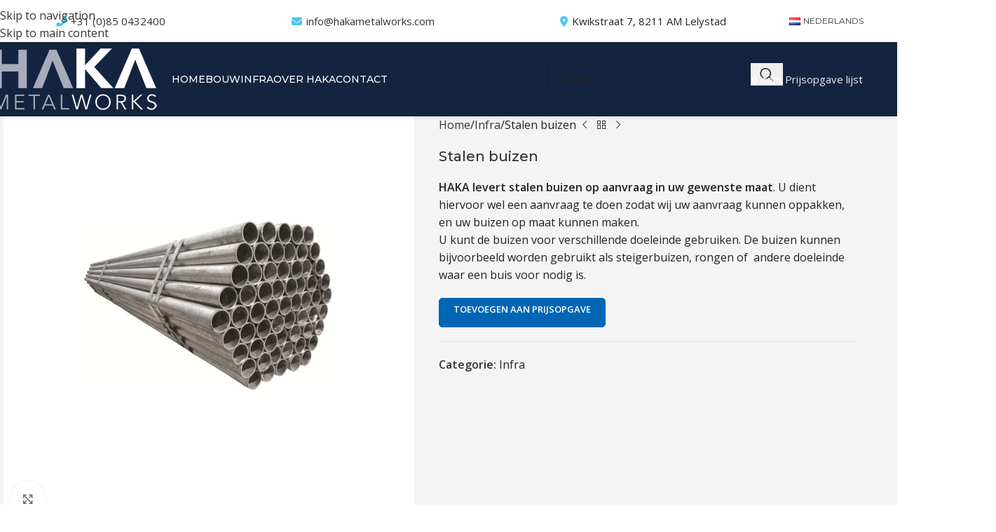

--- FILE ---
content_type: text/html; charset=UTF-8
request_url: https://hakabouweninfra.nl/product/stalen-buizen/
body_size: 24361
content:
<!DOCTYPE html>
<html lang="nl-NL">
<head>
	<meta charset="UTF-8">
	<link rel="profile" href="https://gmpg.org/xfn/11">
	<link rel="pingback" href="https://hakabouweninfra.nl/xmlrpc.php">

	<meta name='robots' content='index, follow, max-image-preview:large, max-snippet:-1, max-video-preview:-1' />
<link rel="alternate" href="https://hakabouweninfra.nl/product/stalen-buizen/" hreflang="nl" />
<link rel="alternate" href="https://hakabouweninfra.nl/en/product/steel-pipes/" hreflang="en" />

	<!-- This site is optimized with the Yoast SEO Premium plugin v26.7 (Yoast SEO v26.8) - https://yoast.com/product/yoast-seo-premium-wordpress/ -->
	<title>Stalen buizen | buizen | buizen op maat | HAKA metalworks</title>
	<meta name="description" content="HAKA stalen buizen op aanvraag. Op aanvraag kunnen wij uw buizen leveren in gewenste maten. U dient u aanvraag van te voren te doen. HAKA metalworks." />
	<link rel="canonical" href="https://hakabouweninfra.nl/product/stalen-buizen/" />
	<meta property="og:locale" content="nl_NL" />
	<meta property="og:locale:alternate" content="en_GB" />
	<meta property="og:type" content="article" />
	<meta property="og:title" content="Stalen buizen" />
	<meta property="og:description" content="HAKA stalen buizen op aanvraag. Op aanvraag kunnen wij uw buizen leveren in gewenste maten. U dient u aanvraag van te voren te doen. HAKA metalworks." />
	<meta property="og:url" content="https://hakabouweninfra.nl/product/stalen-buizen/" />
	<meta property="og:site_name" content="HAKA Bouw &amp; Infra" />
	<meta property="article:modified_time" content="2020-12-29T12:04:52+00:00" />
	<meta property="og:image" content="https://hakabouweninfra.nl/wp-content/uploads/2020/12/pijpen-800px.jpg" />
	<meta property="og:image:width" content="800" />
	<meta property="og:image:height" content="800" />
	<meta property="og:image:type" content="image/jpeg" />
	<meta name="twitter:card" content="summary_large_image" />
	<script type="application/ld+json" class="yoast-schema-graph">{"@context":"https://schema.org","@graph":[{"@type":"WebPage","@id":"https://hakabouweninfra.nl/product/stalen-buizen/","url":"https://hakabouweninfra.nl/product/stalen-buizen/","name":"Stalen buizen | buizen | buizen op maat | HAKA metalworks","isPartOf":{"@id":"https://hakabouweninfra.nl/#website"},"primaryImageOfPage":{"@id":"https://hakabouweninfra.nl/product/stalen-buizen/#primaryimage"},"image":{"@id":"https://hakabouweninfra.nl/product/stalen-buizen/#primaryimage"},"thumbnailUrl":"https://hakabouweninfra.nl/wp-content/uploads/2020/12/pijpen-800px.jpg","datePublished":"2020-12-29T12:04:02+00:00","dateModified":"2020-12-29T12:04:52+00:00","description":"HAKA stalen buizen op aanvraag. Op aanvraag kunnen wij uw buizen leveren in gewenste maten. U dient u aanvraag van te voren te doen. HAKA metalworks.","breadcrumb":{"@id":"https://hakabouweninfra.nl/product/stalen-buizen/#breadcrumb"},"inLanguage":"nl-NL","potentialAction":[{"@type":"ReadAction","target":["https://hakabouweninfra.nl/product/stalen-buizen/"]}]},{"@type":"ImageObject","inLanguage":"nl-NL","@id":"https://hakabouweninfra.nl/product/stalen-buizen/#primaryimage","url":"https://hakabouweninfra.nl/wp-content/uploads/2020/12/pijpen-800px.jpg","contentUrl":"https://hakabouweninfra.nl/wp-content/uploads/2020/12/pijpen-800px.jpg","width":800,"height":800,"caption":"Stalen buizen"},{"@type":"BreadcrumbList","@id":"https://hakabouweninfra.nl/product/stalen-buizen/#breadcrumb","itemListElement":[{"@type":"ListItem","position":1,"name":"Home","item":"https://hakabouweninfra.nl/"},{"@type":"ListItem","position":2,"name":"Producten","item":"https://hakabouweninfra.nl/shop/"},{"@type":"ListItem","position":3,"name":"Stalen buizen"}]},{"@type":"WebSite","@id":"https://hakabouweninfra.nl/#website","url":"https://hakabouweninfra.nl/","name":"HAKA Bouw &amp; Infra","description":"Sterk in metaalwerk voor bouw en infra","potentialAction":[{"@type":"SearchAction","target":{"@type":"EntryPoint","urlTemplate":"https://hakabouweninfra.nl/?s={search_term_string}"},"query-input":{"@type":"PropertyValueSpecification","valueRequired":true,"valueName":"search_term_string"}}],"inLanguage":"nl-NL"}]}</script>
	<!-- / Yoast SEO Premium plugin. -->


<link rel='dns-prefetch' href='//cdn.cookiecode.nl' />
<link rel='dns-prefetch' href='//fonts.googleapis.com' />
<link rel="alternate" type="application/rss+xml" title="HAKA Bouw &amp; Infra &raquo; feed" href="https://hakabouweninfra.nl/feed/" />
<link rel="alternate" type="application/rss+xml" title="HAKA Bouw &amp; Infra &raquo; reacties feed" href="https://hakabouweninfra.nl/comments/feed/" />
<link rel="alternate" title="oEmbed (JSON)" type="application/json+oembed" href="https://hakabouweninfra.nl/wp-json/oembed/1.0/embed?url=https%3A%2F%2Fhakabouweninfra.nl%2Fproduct%2Fstalen-buizen%2F&#038;lang=nl" />
<link rel="alternate" title="oEmbed (XML)" type="text/xml+oembed" href="https://hakabouweninfra.nl/wp-json/oembed/1.0/embed?url=https%3A%2F%2Fhakabouweninfra.nl%2Fproduct%2Fstalen-buizen%2F&#038;format=xml&#038;lang=nl" />
<script type="application/json;cc-config">{"flags":{}}</script>
<script type="text/javascript" src="https://cdn.cookiecode.nl/dist/latest.js" id="cookiecode-script-js"></script>
<script type="text/javascript" id="cookiecode-script-js-after">
/* <![CDATA[ */
document.addEventListener('click', function(event) {if (event.target.matches('.cookiecode-settings') || event.target.matches('.praivacy-settings')) {CookieCode.showSettings();}}, false);
//# sourceURL=cookiecode-script-js-after
/* ]]> */
</script>
<style id='wp-img-auto-sizes-contain-inline-css' type='text/css'>
img:is([sizes=auto i],[sizes^="auto," i]){contain-intrinsic-size:3000px 1500px}
/*# sourceURL=wp-img-auto-sizes-contain-inline-css */
</style>
<style id='woocommerce-inline-inline-css' type='text/css'>
.woocommerce form .form-row .required { visibility: visible; }
/*# sourceURL=woocommerce-inline-inline-css */
</style>
<link rel='stylesheet' id='yith_ywraq_frontend-css' href='https://hakabouweninfra.nl/wp-content/plugins/yith-woocommerce-request-a-quote-premium/assets/css/ywraq-frontend.css?ver=4.37.0' type='text/css' media='all' />
<style id='yith_ywraq_frontend-inline-css' type='text/css'>
:root {
		--ywraq_layout_button_bg_color: #0066b4;
		--ywraq_layout_button_bg_color_hover: #044a80;
		--ywraq_layout_button_border_color: #0066b4;
		--ywraq_layout_button_border_color_hover: #044a80;
		--ywraq_layout_button_color: #fff;
		--ywraq_layout_button_color_hover: #fff;
		
		--ywraq_checkout_button_bg_color: #0066b4;
		--ywraq_checkout_button_bg_color_hover: #044a80;
		--ywraq_checkout_button_border_color: #0066b4;
		--ywraq_checkout_button_border_color_hover: #044a80;
		--ywraq_checkout_button_color: #ffffff;
		--ywraq_checkout_button_color_hover: #ffffff;
		
		--ywraq_accept_button_bg_color: #0066b4;
		--ywraq_accept_button_bg_color_hover: #044a80;
		--ywraq_accept_button_border_color: #0066b4;
		--ywraq_accept_button_border_color_hover: #044a80;
		--ywraq_accept_button_color: #ffffff;
		--ywraq_accept_button_color_hover: #ffffff;
		
		--ywraq_reject_button_bg_color: transparent;
		--ywraq_reject_button_bg_color_hover: #CC2B2B;
		--ywraq_reject_button_border_color: #CC2B2B;
		--ywraq_reject_button_border_color_hover: #CC2B2B;
		--ywraq_reject_button_color: #CC2B2B;
		--ywraq_reject_button_color_hover: #ffffff;
		}		

.cart button.single_add_to_cart_button, .cart a.single_add_to_cart_button{
	                 display:none!important;
	                }
/*# sourceURL=yith_ywraq_frontend-inline-css */
</style>
<link rel='stylesheet' id='js_composer_front-css' href='https://hakabouweninfra.nl/wp-content/plugins/js_composer/assets/css/js_composer.min.css?ver=8.6.1' type='text/css' media='all' />
<link rel='stylesheet' id='wd-style-base-css' href='https://hakabouweninfra.nl/wp-content/themes/woodmart/css/parts/base.min.css?ver=8.3.9' type='text/css' media='all' />
<link rel='stylesheet' id='wd-helpers-wpb-elem-css' href='https://hakabouweninfra.nl/wp-content/themes/woodmart/css/parts/helpers-wpb-elem.min.css?ver=8.3.9' type='text/css' media='all' />
<link rel='stylesheet' id='wd-lazy-loading-css' href='https://hakabouweninfra.nl/wp-content/themes/woodmart/css/parts/opt-lazy-load.min.css?ver=8.3.9' type='text/css' media='all' />
<link rel='stylesheet' id='wd-revolution-slider-css' href='https://hakabouweninfra.nl/wp-content/themes/woodmart/css/parts/int-rev-slider.min.css?ver=8.3.9' type='text/css' media='all' />
<link rel='stylesheet' id='wd-woo-yith-req-quote-css' href='https://hakabouweninfra.nl/wp-content/themes/woodmart/css/parts/int-woo-yith-request-quote.min.css?ver=8.3.9' type='text/css' media='all' />
<link rel='stylesheet' id='wd-woo-mod-grid-css' href='https://hakabouweninfra.nl/wp-content/themes/woodmart/css/parts/woo-mod-grid.min.css?ver=8.3.9' type='text/css' media='all' />
<link rel='stylesheet' id='wd-woo-mod-quantity-css' href='https://hakabouweninfra.nl/wp-content/themes/woodmart/css/parts/woo-mod-quantity.min.css?ver=8.3.9' type='text/css' media='all' />
<link rel='stylesheet' id='wd-woo-mod-shop-table-css' href='https://hakabouweninfra.nl/wp-content/themes/woodmart/css/parts/woo-mod-shop-table.min.css?ver=8.3.9' type='text/css' media='all' />
<link rel='stylesheet' id='wd-select2-css' href='https://hakabouweninfra.nl/wp-content/themes/woodmart/css/parts/woo-lib-select2.min.css?ver=8.3.9' type='text/css' media='all' />
<link rel='stylesheet' id='wd-wpbakery-base-css' href='https://hakabouweninfra.nl/wp-content/themes/woodmart/css/parts/int-wpb-base.min.css?ver=8.3.9' type='text/css' media='all' />
<link rel='stylesheet' id='wd-wpbakery-base-deprecated-css' href='https://hakabouweninfra.nl/wp-content/themes/woodmart/css/parts/int-wpb-base-deprecated.min.css?ver=8.3.9' type='text/css' media='all' />
<link rel='stylesheet' id='wd-int-wordfence-css' href='https://hakabouweninfra.nl/wp-content/themes/woodmart/css/parts/int-wordfence.min.css?ver=8.3.9' type='text/css' media='all' />
<link rel='stylesheet' id='wd-notices-fixed-css' href='https://hakabouweninfra.nl/wp-content/themes/woodmart/css/parts/woo-opt-sticky-notices-old.min.css?ver=8.3.9' type='text/css' media='all' />
<link rel='stylesheet' id='wd-woocommerce-base-css' href='https://hakabouweninfra.nl/wp-content/themes/woodmart/css/parts/woocommerce-base.min.css?ver=8.3.9' type='text/css' media='all' />
<link rel='stylesheet' id='wd-mod-star-rating-css' href='https://hakabouweninfra.nl/wp-content/themes/woodmart/css/parts/mod-star-rating.min.css?ver=8.3.9' type='text/css' media='all' />
<link rel='stylesheet' id='wd-woocommerce-block-notices-css' href='https://hakabouweninfra.nl/wp-content/themes/woodmart/css/parts/woo-mod-block-notices.min.css?ver=8.3.9' type='text/css' media='all' />
<link rel='stylesheet' id='wd-woo-single-prod-el-base-css' href='https://hakabouweninfra.nl/wp-content/themes/woodmart/css/parts/woo-single-prod-el-base.min.css?ver=8.3.9' type='text/css' media='all' />
<link rel='stylesheet' id='wd-woo-mod-stock-status-css' href='https://hakabouweninfra.nl/wp-content/themes/woodmart/css/parts/woo-mod-stock-status.min.css?ver=8.3.9' type='text/css' media='all' />
<link rel='stylesheet' id='wd-woo-mod-shop-attributes-css' href='https://hakabouweninfra.nl/wp-content/themes/woodmart/css/parts/woo-mod-shop-attributes.min.css?ver=8.3.9' type='text/css' media='all' />
<link rel='stylesheet' id='wd-opt-carousel-disable-css' href='https://hakabouweninfra.nl/wp-content/themes/woodmart/css/parts/opt-carousel-disable.min.css?ver=8.3.9' type='text/css' media='all' />
<link rel='stylesheet' id='child-style-css' href='https://hakabouweninfra.nl/wp-content/themes/woodmart-child/style.css?ver=8.3.9' type='text/css' media='all' />
<link rel='stylesheet' id='wd-header-base-css' href='https://hakabouweninfra.nl/wp-content/themes/woodmart/css/parts/header-base.min.css?ver=8.3.9' type='text/css' media='all' />
<link rel='stylesheet' id='wd-mod-tools-css' href='https://hakabouweninfra.nl/wp-content/themes/woodmart/css/parts/mod-tools.min.css?ver=8.3.9' type='text/css' media='all' />
<link rel='stylesheet' id='wd-header-elements-base-css' href='https://hakabouweninfra.nl/wp-content/themes/woodmart/css/parts/header-el-base.min.css?ver=8.3.9' type='text/css' media='all' />
<link rel='stylesheet' id='wd-header-search-css' href='https://hakabouweninfra.nl/wp-content/themes/woodmart/css/parts/header-el-search.min.css?ver=8.3.9' type='text/css' media='all' />
<link rel='stylesheet' id='wd-header-search-form-css' href='https://hakabouweninfra.nl/wp-content/themes/woodmart/css/parts/header-el-search-form.min.css?ver=8.3.9' type='text/css' media='all' />
<link rel='stylesheet' id='wd-wd-search-form-css' href='https://hakabouweninfra.nl/wp-content/themes/woodmart/css/parts/wd-search-form.min.css?ver=8.3.9' type='text/css' media='all' />
<link rel='stylesheet' id='wd-wd-search-dropdown-css' href='https://hakabouweninfra.nl/wp-content/themes/woodmart/css/parts/wd-search-dropdown.min.css?ver=8.3.9' type='text/css' media='all' />
<link rel='stylesheet' id='wd-header-mobile-nav-dropdown-css' href='https://hakabouweninfra.nl/wp-content/themes/woodmart/css/parts/header-el-mobile-nav-dropdown.min.css?ver=8.3.9' type='text/css' media='all' />
<link rel='stylesheet' id='wd-page-title-css' href='https://hakabouweninfra.nl/wp-content/themes/woodmart/css/parts/page-title.min.css?ver=8.3.9' type='text/css' media='all' />
<link rel='stylesheet' id='wd-woo-single-prod-predefined-css' href='https://hakabouweninfra.nl/wp-content/themes/woodmart/css/parts/woo-single-prod-predefined.min.css?ver=8.3.9' type='text/css' media='all' />
<link rel='stylesheet' id='wd-woo-single-prod-and-quick-view-predefined-css' href='https://hakabouweninfra.nl/wp-content/themes/woodmart/css/parts/woo-single-prod-and-quick-view-predefined.min.css?ver=8.3.9' type='text/css' media='all' />
<link rel='stylesheet' id='wd-woo-single-prod-el-tabs-predefined-css' href='https://hakabouweninfra.nl/wp-content/themes/woodmart/css/parts/woo-single-prod-el-tabs-predefined.min.css?ver=8.3.9' type='text/css' media='all' />
<link rel='stylesheet' id='wd-woo-single-prod-opt-base-css' href='https://hakabouweninfra.nl/wp-content/themes/woodmart/css/parts/woo-single-prod-opt-base.min.css?ver=8.3.9' type='text/css' media='all' />
<link rel='stylesheet' id='wd-woo-single-prod-el-gallery-css' href='https://hakabouweninfra.nl/wp-content/themes/woodmart/css/parts/woo-single-prod-el-gallery.min.css?ver=8.3.9' type='text/css' media='all' />
<link rel='stylesheet' id='wd-swiper-css' href='https://hakabouweninfra.nl/wp-content/themes/woodmart/css/parts/lib-swiper.min.css?ver=8.3.9' type='text/css' media='all' />
<link rel='stylesheet' id='wd-swiper-arrows-css' href='https://hakabouweninfra.nl/wp-content/themes/woodmart/css/parts/lib-swiper-arrows.min.css?ver=8.3.9' type='text/css' media='all' />
<link rel='stylesheet' id='wd-photoswipe-css' href='https://hakabouweninfra.nl/wp-content/themes/woodmart/css/parts/lib-photoswipe.min.css?ver=8.3.9' type='text/css' media='all' />
<link rel='stylesheet' id='wd-woo-single-prod-el-navigation-css' href='https://hakabouweninfra.nl/wp-content/themes/woodmart/css/parts/woo-single-prod-el-navigation.min.css?ver=8.3.9' type='text/css' media='all' />
<link rel='stylesheet' id='wd-tabs-css' href='https://hakabouweninfra.nl/wp-content/themes/woodmart/css/parts/el-tabs.min.css?ver=8.3.9' type='text/css' media='all' />
<link rel='stylesheet' id='wd-woo-single-prod-el-tabs-opt-layout-tabs-css' href='https://hakabouweninfra.nl/wp-content/themes/woodmart/css/parts/woo-single-prod-el-tabs-opt-layout-tabs.min.css?ver=8.3.9' type='text/css' media='all' />
<link rel='stylesheet' id='wd-accordion-css' href='https://hakabouweninfra.nl/wp-content/themes/woodmart/css/parts/el-accordion.min.css?ver=8.3.9' type='text/css' media='all' />
<link rel='stylesheet' id='wd-accordion-elem-wpb-css' href='https://hakabouweninfra.nl/wp-content/themes/woodmart/css/parts/el-accordion-wpb-elem.min.css?ver=8.3.9' type='text/css' media='all' />
<link rel='stylesheet' id='wd-info-box-css' href='https://hakabouweninfra.nl/wp-content/themes/woodmart/css/parts/el-info-box.min.css?ver=8.3.9' type='text/css' media='all' />
<link rel='stylesheet' id='wd-info-box-style-shadow-and-bg-hover-css' href='https://hakabouweninfra.nl/wp-content/themes/woodmart/css/parts/el-info-box-style-shadow-and-bg-hover.min.css?ver=8.3.9' type='text/css' media='all' />
<link rel='stylesheet' id='wd-footer-base-css' href='https://hakabouweninfra.nl/wp-content/themes/woodmart/css/parts/footer-base.min.css?ver=8.3.9' type='text/css' media='all' />
<link rel='stylesheet' id='wd-widget-nav-css' href='https://hakabouweninfra.nl/wp-content/themes/woodmart/css/parts/widget-nav.min.css?ver=8.3.9' type='text/css' media='all' />
<link rel='stylesheet' id='wd-list-css' href='https://hakabouweninfra.nl/wp-content/themes/woodmart/css/parts/el-list.min.css?ver=8.3.9' type='text/css' media='all' />
<link rel='stylesheet' id='wd-el-list-css' href='https://hakabouweninfra.nl/wp-content/themes/woodmart/css/parts/el-list-wpb-elem.min.css?ver=8.3.9' type='text/css' media='all' />
<link rel='stylesheet' id='wd-social-icons-css' href='https://hakabouweninfra.nl/wp-content/themes/woodmart/css/parts/el-social-icons.min.css?ver=8.3.9' type='text/css' media='all' />
<link rel='stylesheet' id='wd-social-icons-styles-css' href='https://hakabouweninfra.nl/wp-content/themes/woodmart/css/parts/el-social-styles.min.css?ver=8.3.9' type='text/css' media='all' />
<link rel='stylesheet' id='wd-scroll-top-css' href='https://hakabouweninfra.nl/wp-content/themes/woodmart/css/parts/opt-scrolltotop.min.css?ver=8.3.9' type='text/css' media='all' />
<link rel='stylesheet' id='wd-wd-search-results-css' href='https://hakabouweninfra.nl/wp-content/themes/woodmart/css/parts/wd-search-results.min.css?ver=8.3.9' type='text/css' media='all' />
<link rel='stylesheet' id='wd-bottom-toolbar-css' href='https://hakabouweninfra.nl/wp-content/themes/woodmart/css/parts/opt-bottom-toolbar.min.css?ver=8.3.9' type='text/css' media='all' />
<link rel='stylesheet' id='wd-header-my-account-css' href='https://hakabouweninfra.nl/wp-content/themes/woodmart/css/parts/header-el-my-account.min.css?ver=8.3.9' type='text/css' media='all' />
<link rel='stylesheet' id='xts-google-fonts-css' href='https://fonts.googleapis.com/css?family=Open+Sans%3A400%2C600%7CMontserrat%3A400%2C600%2C500%7CRaleway%3A400%2C600&#038;ver=8.3.9' type='text/css' media='all' />
<script type="text/javascript" src="https://hakabouweninfra.nl/wp-includes/js/jquery/jquery.min.js?ver=3.7.1" id="jquery-core-js"></script>
<script type="text/javascript" src="https://hakabouweninfra.nl/wp-content/plugins/woocommerce/assets/js/jquery-blockui/jquery.blockUI.min.js?ver=2.7.0-wc.10.4.3" id="wc-jquery-blockui-js" data-wp-strategy="defer"></script>
<script type="text/javascript" id="wc-add-to-cart-js-extra">
/* <![CDATA[ */
var wc_add_to_cart_params = {"ajax_url":"/wp-admin/admin-ajax.php","wc_ajax_url":"/?wc-ajax=%%endpoint%%","i18n_view_cart":"Bekijk winkelwagen","cart_url":"https://hakabouweninfra.nl","is_cart":"","cart_redirect_after_add":"no"};
//# sourceURL=wc-add-to-cart-js-extra
/* ]]> */
</script>
<script type="text/javascript" src="https://hakabouweninfra.nl/wp-content/plugins/woocommerce/assets/js/frontend/add-to-cart.min.js?ver=10.4.3" id="wc-add-to-cart-js" data-wp-strategy="defer"></script>
<script type="text/javascript" src="https://hakabouweninfra.nl/wp-content/plugins/woocommerce/assets/js/zoom/jquery.zoom.min.js?ver=1.7.21-wc.10.4.3" id="wc-zoom-js" defer="defer" data-wp-strategy="defer"></script>
<script type="text/javascript" id="wc-single-product-js-extra">
/* <![CDATA[ */
var wc_single_product_params = {"i18n_required_rating_text":"Selecteer een waardering","i18n_rating_options":["1 van de 5 sterren","2 van de 5 sterren","3 van de 5 sterren","4 van de 5 sterren","5 van de 5 sterren"],"i18n_product_gallery_trigger_text":"Afbeeldinggalerij in volledig scherm bekijken","review_rating_required":"yes","flexslider":{"rtl":false,"animation":"slide","smoothHeight":true,"directionNav":false,"controlNav":"thumbnails","slideshow":false,"animationSpeed":500,"animationLoop":false,"allowOneSlide":false},"zoom_enabled":"","zoom_options":[],"photoswipe_enabled":"","photoswipe_options":{"shareEl":false,"closeOnScroll":false,"history":false,"hideAnimationDuration":0,"showAnimationDuration":0},"flexslider_enabled":""};
//# sourceURL=wc-single-product-js-extra
/* ]]> */
</script>
<script type="text/javascript" src="https://hakabouweninfra.nl/wp-content/plugins/woocommerce/assets/js/frontend/single-product.min.js?ver=10.4.3" id="wc-single-product-js" defer="defer" data-wp-strategy="defer"></script>
<script type="text/javascript" src="https://hakabouweninfra.nl/wp-content/plugins/woocommerce/assets/js/js-cookie/js.cookie.min.js?ver=2.1.4-wc.10.4.3" id="wc-js-cookie-js" defer="defer" data-wp-strategy="defer"></script>
<script type="text/javascript" id="woocommerce-js-extra">
/* <![CDATA[ */
var woocommerce_params = {"ajax_url":"/wp-admin/admin-ajax.php","wc_ajax_url":"/?wc-ajax=%%endpoint%%","i18n_password_show":"Wachtwoord weergeven","i18n_password_hide":"Wachtwoord verbergen"};
//# sourceURL=woocommerce-js-extra
/* ]]> */
</script>
<script type="text/javascript" src="https://hakabouweninfra.nl/wp-content/plugins/woocommerce/assets/js/frontend/woocommerce.min.js?ver=10.4.3" id="woocommerce-js" defer="defer" data-wp-strategy="defer"></script>
<script type="text/javascript" src="https://hakabouweninfra.nl/wp-content/plugins/js_composer/assets/js/vendors/woocommerce-add-to-cart.js?ver=8.6.1" id="vc_woocommerce-add-to-cart-js-js"></script>
<script type="text/javascript" src="https://hakabouweninfra.nl/wp-content/themes/woodmart/js/libs/device.min.js?ver=8.3.9" id="wd-device-library-js"></script>
<script type="text/javascript" src="https://hakabouweninfra.nl/wp-content/themes/woodmart/js/scripts/global/scrollBar.min.js?ver=8.3.9" id="wd-scrollbar-js"></script>
<script></script><link rel="https://api.w.org/" href="https://hakabouweninfra.nl/wp-json/" /><link rel="alternate" title="JSON" type="application/json" href="https://hakabouweninfra.nl/wp-json/wp/v2/product/3166" /><link rel="EditURI" type="application/rsd+xml" title="RSD" href="https://hakabouweninfra.nl/xmlrpc.php?rsd" />

<link rel='shortlink' href='https://hakabouweninfra.nl/?p=3166' />
<!-- Global site tag (gtag.js) - Google Analytics -->
<script async src="https://www.googletagmanager.com/gtag/js?id=G-XQ3J871VHD"></script>
<script>
  window.dataLayer = window.dataLayer || [];
  function gtag(){dataLayer.push(arguments);}
  gtag('js', new Date());

  gtag('config', 'G-XQ3J871VHD');
</script>					<meta name="viewport" content="width=device-width, initial-scale=1.0, maximum-scale=1.0, user-scalable=no">
										<noscript><style>.woocommerce-product-gallery{ opacity: 1 !important; }</style></noscript>
	<meta name="generator" content="Powered by WPBakery Page Builder - drag and drop page builder for WordPress."/>
<meta name="generator" content="Powered by Slider Revolution 6.7.38 - responsive, Mobile-Friendly Slider Plugin for WordPress with comfortable drag and drop interface." />
<link rel="icon" href="https://hakabouweninfra.nl/wp-content/uploads/2021/01/favi32x32.jpg" sizes="32x32" />
<link rel="icon" href="https://hakabouweninfra.nl/wp-content/uploads/2021/01/favi32x32.jpg" sizes="192x192" />
<link rel="apple-touch-icon" href="https://hakabouweninfra.nl/wp-content/uploads/2021/01/favi32x32.jpg" />
<meta name="msapplication-TileImage" content="https://hakabouweninfra.nl/wp-content/uploads/2021/01/favi32x32.jpg" />
<script>function setREVStartSize(e){
			//window.requestAnimationFrame(function() {
				window.RSIW = window.RSIW===undefined ? window.innerWidth : window.RSIW;
				window.RSIH = window.RSIH===undefined ? window.innerHeight : window.RSIH;
				try {
					var pw = document.getElementById(e.c).parentNode.offsetWidth,
						newh;
					pw = pw===0 || isNaN(pw) || (e.l=="fullwidth" || e.layout=="fullwidth") ? window.RSIW : pw;
					e.tabw = e.tabw===undefined ? 0 : parseInt(e.tabw);
					e.thumbw = e.thumbw===undefined ? 0 : parseInt(e.thumbw);
					e.tabh = e.tabh===undefined ? 0 : parseInt(e.tabh);
					e.thumbh = e.thumbh===undefined ? 0 : parseInt(e.thumbh);
					e.tabhide = e.tabhide===undefined ? 0 : parseInt(e.tabhide);
					e.thumbhide = e.thumbhide===undefined ? 0 : parseInt(e.thumbhide);
					e.mh = e.mh===undefined || e.mh=="" || e.mh==="auto" ? 0 : parseInt(e.mh,0);
					if(e.layout==="fullscreen" || e.l==="fullscreen")
						newh = Math.max(e.mh,window.RSIH);
					else{
						e.gw = Array.isArray(e.gw) ? e.gw : [e.gw];
						for (var i in e.rl) if (e.gw[i]===undefined || e.gw[i]===0) e.gw[i] = e.gw[i-1];
						e.gh = e.el===undefined || e.el==="" || (Array.isArray(e.el) && e.el.length==0)? e.gh : e.el;
						e.gh = Array.isArray(e.gh) ? e.gh : [e.gh];
						for (var i in e.rl) if (e.gh[i]===undefined || e.gh[i]===0) e.gh[i] = e.gh[i-1];
											
						var nl = new Array(e.rl.length),
							ix = 0,
							sl;
						e.tabw = e.tabhide>=pw ? 0 : e.tabw;
						e.thumbw = e.thumbhide>=pw ? 0 : e.thumbw;
						e.tabh = e.tabhide>=pw ? 0 : e.tabh;
						e.thumbh = e.thumbhide>=pw ? 0 : e.thumbh;
						for (var i in e.rl) nl[i] = e.rl[i]<window.RSIW ? 0 : e.rl[i];
						sl = nl[0];
						for (var i in nl) if (sl>nl[i] && nl[i]>0) { sl = nl[i]; ix=i;}
						var m = pw>(e.gw[ix]+e.tabw+e.thumbw) ? 1 : (pw-(e.tabw+e.thumbw)) / (e.gw[ix]);
						newh =  (e.gh[ix] * m) + (e.tabh + e.thumbh);
					}
					var el = document.getElementById(e.c);
					if (el!==null && el) el.style.height = newh+"px";
					el = document.getElementById(e.c+"_wrapper");
					if (el!==null && el) {
						el.style.height = newh+"px";
						el.style.display = "block";
					}
				} catch(e){
					console.log("Failure at Presize of Slider:" + e)
				}
			//});
		  };</script>
<style>
		
		</style><noscript><style> .wpb_animate_when_almost_visible { opacity: 1; }</style></noscript>			<style id="wd-style-header_757039-css" data-type="wd-style-header_757039">
				:root{
	--wd-top-bar-h: 60px;
	--wd-top-bar-sm-h: .00001px;
	--wd-top-bar-sticky-h: .00001px;
	--wd-top-bar-brd-w: .00001px;

	--wd-header-general-h: 106px;
	--wd-header-general-sm-h: 60px;
	--wd-header-general-sticky-h: 100px;
	--wd-header-general-brd-w: .00001px;

	--wd-header-bottom-h: 50px;
	--wd-header-bottom-sm-h: 50px;
	--wd-header-bottom-sticky-h: .00001px;
	--wd-header-bottom-brd-w: .00001px;

	--wd-header-clone-h: .00001px;

	--wd-header-brd-w: calc(var(--wd-top-bar-brd-w) + var(--wd-header-general-brd-w) + var(--wd-header-bottom-brd-w));
	--wd-header-h: calc(var(--wd-top-bar-h) + var(--wd-header-general-h) + var(--wd-header-bottom-h) + var(--wd-header-brd-w));
	--wd-header-sticky-h: calc(var(--wd-top-bar-sticky-h) + var(--wd-header-general-sticky-h) + var(--wd-header-bottom-sticky-h) + var(--wd-header-clone-h) + var(--wd-header-brd-w));
	--wd-header-sm-h: calc(var(--wd-top-bar-sm-h) + var(--wd-header-general-sm-h) + var(--wd-header-bottom-sm-h) + var(--wd-header-brd-w));
}

.whb-top-bar .wd-dropdown {
	margin-top: 9px;
}

.whb-top-bar .wd-dropdown:after {
	height: 20px;
}


.whb-sticked .whb-general-header .wd-dropdown:not(.sub-sub-menu) {
	margin-top: 29px;
}

.whb-sticked .whb-general-header .wd-dropdown:not(.sub-sub-menu):after {
	height: 40px;
}




.whb-header-bottom .wd-dropdown {
	margin-top: 4px;
}

.whb-header-bottom .wd-dropdown:after {
	height: 15px;
}



		
.whb-4lqnnkrsmvxj2qox1ee1 form.searchform {
	--wd-form-height: 46px;
}
.whb-general-header {
	background-color: rgba(20, 36, 64, 1);
}
			</style>
						<style id="wd-style-theme_settings_default-css" data-type="wd-style-theme_settings_default">
				@font-face {
	font-weight: normal;
	font-style: normal;
	font-family: "woodmart-font";
	src: url("//hakabouweninfra.nl/wp-content/themes/woodmart/fonts/woodmart-font-1-400.woff2?v=8.3.9") format("woff2");
}

:root {
	--wd-text-font: "Open Sans", Arial, Helvetica, sans-serif;
	--wd-text-font-weight: 400;
	--wd-text-color: #222222;
	--wd-text-font-size: 16px;
	--wd-title-font: "Montserrat", Arial, Helvetica, sans-serif;
	--wd-title-font-weight: 600;
	--wd-title-color: #142440;
	--wd-entities-title-font: "Montserrat", Arial, Helvetica, sans-serif;
	--wd-entities-title-font-weight: 500;
	--wd-entities-title-color: #333333;
	--wd-entities-title-color-hover: rgb(51 51 51 / 65%);
	--wd-alternative-font: "Raleway", Arial, Helvetica, sans-serif;
	--wd-widget-title-font: "Montserrat", Arial, Helvetica, sans-serif;
	--wd-widget-title-font-weight: 600;
	--wd-widget-title-transform: uppercase;
	--wd-widget-title-color: #333;
	--wd-widget-title-font-size: 17px;
	--wd-header-el-font: "Montserrat", Arial, Helvetica, sans-serif;
	--wd-header-el-font-weight: 500;
	--wd-header-el-transform: uppercase;
	--wd-header-el-font-size: 14px;
	--wd-otl-style: dotted;
	--wd-otl-width: 2px;
	--wd-primary-color: #142440;
	--wd-alternative-color: #f2f2f2;
	--btn-default-bgcolor: #142440;
	--btn-default-bgcolor-hover: #ffffff;
	--btn-accented-bgcolor: #142440;
	--btn-accented-bgcolor-hover: #ffffff;
	--wd-form-brd-width: 2px;
	--notices-success-bg: #81d742;
	--notices-success-color: #ffffff;
	--notices-warning-bg: #dd3333;
	--notices-warning-color: #ffffff;
	--wd-link-color: #333333;
	--wd-link-color-hover: #242424;
}
.wd-age-verify-wrap {
	--wd-popup-width: 500px;
}
.wd-popup.wd-promo-popup {
	background-color: #111111;
	background-image: none;
	background-repeat: no-repeat;
	background-size: contain;
	background-position: left center;
}
.wd-promo-popup-wrap {
	--wd-popup-width: 800px;
}
:is(.woodmart-woocommerce-layered-nav, .wd-product-category-filter) .wd-scroll-content {
	max-height: 280px;
}
.wd-page-title .wd-page-title-bg img {
	object-fit: cover;
	object-position: center center;
}
.wd-footer {
	background-color: #142440;
	background-image: none;
}
.page .wd-page-content {
	background-color: #ffffff;
	background-image: none;
}
.single-product .wd-page-content {
	background-color: #F4F4F4;
	background-image: none;
}
.mfp-wrap.wd-popup-quick-view-wrap {
	--wd-popup-width: 920px;
}
:root{
--wd-container-w: 1222px;
--wd-form-brd-radius: 5px;
--btn-default-color: #fff;
--btn-default-color-hover: #333;
--btn-accented-color: #fff;
--btn-accented-color-hover: #333;
--btn-default-brd-radius: 5px;
--btn-default-box-shadow: none;
--btn-default-box-shadow-hover: none;
--btn-accented-brd-radius: 5px;
--btn-accented-box-shadow: none;
--btn-accented-box-shadow-hover: none;
--wd-brd-radius: 0px;
}

@media (min-width: 1222px) {
[data-vc-full-width]:not([data-vc-stretch-content]),
:is(.vc_section, .vc_row).wd-section-stretch {
padding-left: calc((100vw - 1222px - var(--wd-sticky-nav-w) - var(--wd-scroll-w)) / 2);
padding-right: calc((100vw - 1222px - var(--wd-sticky-nav-w) - var(--wd-scroll-w)) / 2);
}
}


.wd-page-title {
background-color: #f2f2f2;
}

h3, .ywraq-form-table-wrapper th.product-name, #yith-ywraq-form .product-quantity{
font-size:18px;
}

h1.product_title.entry-title{
font-size:20px !important;
}

.shop-title-wrapper .entry-title{
color:#000 !important;
}

.woodmart-product-categories .category-nav-link{
color:#000 !important;
}

.whb-color-light .whb-text-element, .whb-color-light .whb-text-element a{
color:#000 !important;
}

.whb-color-light .whb-text-element a:hover,{
color: #f2f2f2 !important;
}

.widget_ywraq_mini_list_quote{
margin: 0px !important;
}

.widget_ywraq_mini_list_quote .raq-info{
border:none !important;
font-size:15px !important;
color:#fff !important;
margin:1px !important;
padding:0px !important;
}

.whb-color-light .whb-text-element a, .widget_ywraq_mini_list_quote .raq-items-number{

}

.ywraq-quote-icon-icon_quote:before{
color:#fff !important;
font-size:25px !important;
}

.widget_ywraq_mini_list_quote .yith-ywraq-list-content{
margin-left:-250px;
}

.widget_ywraq_mini_list_quote .raq-items-number{
color:#fff;
}


.whb-color-light .whb-text-element a.button{
color:#fff;
}

ul.yith-ywraq-list img{
width:54px;
}

.widget_ywraq_mini_list_quote .yith-ywraq-list-wrapper{
width:350px;
}

.widget_ywraq_mini_list_quote ul.yith-ywraq-list{
max-height:45vh;
}

.button{
background-color:white;
border: 2px solid #142440;
border-radius:5px;
}

.ywraq-form-table-wrapper.wide .yith-ywraq-mail-form-wrapper{
background-color:#fafafa;
}

.woocommerce-ordering{
display:none !important;
}

.title-shop h1, .title-shop .wd-action-btn>a, .title-shop .woodmart-product-categories .category-nav-link, .title-shop .wd-nav-product-cat .nav-link-count{
color:#fff !important;
}			</style>
			<style id='global-styles-inline-css' type='text/css'>
:root{--wp--preset--aspect-ratio--square: 1;--wp--preset--aspect-ratio--4-3: 4/3;--wp--preset--aspect-ratio--3-4: 3/4;--wp--preset--aspect-ratio--3-2: 3/2;--wp--preset--aspect-ratio--2-3: 2/3;--wp--preset--aspect-ratio--16-9: 16/9;--wp--preset--aspect-ratio--9-16: 9/16;--wp--preset--color--black: #000000;--wp--preset--color--cyan-bluish-gray: #abb8c3;--wp--preset--color--white: #ffffff;--wp--preset--color--pale-pink: #f78da7;--wp--preset--color--vivid-red: #cf2e2e;--wp--preset--color--luminous-vivid-orange: #ff6900;--wp--preset--color--luminous-vivid-amber: #fcb900;--wp--preset--color--light-green-cyan: #7bdcb5;--wp--preset--color--vivid-green-cyan: #00d084;--wp--preset--color--pale-cyan-blue: #8ed1fc;--wp--preset--color--vivid-cyan-blue: #0693e3;--wp--preset--color--vivid-purple: #9b51e0;--wp--preset--gradient--vivid-cyan-blue-to-vivid-purple: linear-gradient(135deg,rgb(6,147,227) 0%,rgb(155,81,224) 100%);--wp--preset--gradient--light-green-cyan-to-vivid-green-cyan: linear-gradient(135deg,rgb(122,220,180) 0%,rgb(0,208,130) 100%);--wp--preset--gradient--luminous-vivid-amber-to-luminous-vivid-orange: linear-gradient(135deg,rgb(252,185,0) 0%,rgb(255,105,0) 100%);--wp--preset--gradient--luminous-vivid-orange-to-vivid-red: linear-gradient(135deg,rgb(255,105,0) 0%,rgb(207,46,46) 100%);--wp--preset--gradient--very-light-gray-to-cyan-bluish-gray: linear-gradient(135deg,rgb(238,238,238) 0%,rgb(169,184,195) 100%);--wp--preset--gradient--cool-to-warm-spectrum: linear-gradient(135deg,rgb(74,234,220) 0%,rgb(151,120,209) 20%,rgb(207,42,186) 40%,rgb(238,44,130) 60%,rgb(251,105,98) 80%,rgb(254,248,76) 100%);--wp--preset--gradient--blush-light-purple: linear-gradient(135deg,rgb(255,206,236) 0%,rgb(152,150,240) 100%);--wp--preset--gradient--blush-bordeaux: linear-gradient(135deg,rgb(254,205,165) 0%,rgb(254,45,45) 50%,rgb(107,0,62) 100%);--wp--preset--gradient--luminous-dusk: linear-gradient(135deg,rgb(255,203,112) 0%,rgb(199,81,192) 50%,rgb(65,88,208) 100%);--wp--preset--gradient--pale-ocean: linear-gradient(135deg,rgb(255,245,203) 0%,rgb(182,227,212) 50%,rgb(51,167,181) 100%);--wp--preset--gradient--electric-grass: linear-gradient(135deg,rgb(202,248,128) 0%,rgb(113,206,126) 100%);--wp--preset--gradient--midnight: linear-gradient(135deg,rgb(2,3,129) 0%,rgb(40,116,252) 100%);--wp--preset--font-size--small: 13px;--wp--preset--font-size--medium: 20px;--wp--preset--font-size--large: 36px;--wp--preset--font-size--x-large: 42px;--wp--preset--spacing--20: 0.44rem;--wp--preset--spacing--30: 0.67rem;--wp--preset--spacing--40: 1rem;--wp--preset--spacing--50: 1.5rem;--wp--preset--spacing--60: 2.25rem;--wp--preset--spacing--70: 3.38rem;--wp--preset--spacing--80: 5.06rem;--wp--preset--shadow--natural: 6px 6px 9px rgba(0, 0, 0, 0.2);--wp--preset--shadow--deep: 12px 12px 50px rgba(0, 0, 0, 0.4);--wp--preset--shadow--sharp: 6px 6px 0px rgba(0, 0, 0, 0.2);--wp--preset--shadow--outlined: 6px 6px 0px -3px rgb(255, 255, 255), 6px 6px rgb(0, 0, 0);--wp--preset--shadow--crisp: 6px 6px 0px rgb(0, 0, 0);}:where(body) { margin: 0; }.wp-site-blocks > .alignleft { float: left; margin-right: 2em; }.wp-site-blocks > .alignright { float: right; margin-left: 2em; }.wp-site-blocks > .aligncenter { justify-content: center; margin-left: auto; margin-right: auto; }:where(.is-layout-flex){gap: 0.5em;}:where(.is-layout-grid){gap: 0.5em;}.is-layout-flow > .alignleft{float: left;margin-inline-start: 0;margin-inline-end: 2em;}.is-layout-flow > .alignright{float: right;margin-inline-start: 2em;margin-inline-end: 0;}.is-layout-flow > .aligncenter{margin-left: auto !important;margin-right: auto !important;}.is-layout-constrained > .alignleft{float: left;margin-inline-start: 0;margin-inline-end: 2em;}.is-layout-constrained > .alignright{float: right;margin-inline-start: 2em;margin-inline-end: 0;}.is-layout-constrained > .aligncenter{margin-left: auto !important;margin-right: auto !important;}.is-layout-constrained > :where(:not(.alignleft):not(.alignright):not(.alignfull)){margin-left: auto !important;margin-right: auto !important;}body .is-layout-flex{display: flex;}.is-layout-flex{flex-wrap: wrap;align-items: center;}.is-layout-flex > :is(*, div){margin: 0;}body .is-layout-grid{display: grid;}.is-layout-grid > :is(*, div){margin: 0;}body{padding-top: 0px;padding-right: 0px;padding-bottom: 0px;padding-left: 0px;}a:where(:not(.wp-element-button)){text-decoration: none;}:root :where(.wp-element-button, .wp-block-button__link){background-color: #32373c;border-width: 0;color: #fff;font-family: inherit;font-size: inherit;font-style: inherit;font-weight: inherit;letter-spacing: inherit;line-height: inherit;padding-top: calc(0.667em + 2px);padding-right: calc(1.333em + 2px);padding-bottom: calc(0.667em + 2px);padding-left: calc(1.333em + 2px);text-decoration: none;text-transform: inherit;}.has-black-color{color: var(--wp--preset--color--black) !important;}.has-cyan-bluish-gray-color{color: var(--wp--preset--color--cyan-bluish-gray) !important;}.has-white-color{color: var(--wp--preset--color--white) !important;}.has-pale-pink-color{color: var(--wp--preset--color--pale-pink) !important;}.has-vivid-red-color{color: var(--wp--preset--color--vivid-red) !important;}.has-luminous-vivid-orange-color{color: var(--wp--preset--color--luminous-vivid-orange) !important;}.has-luminous-vivid-amber-color{color: var(--wp--preset--color--luminous-vivid-amber) !important;}.has-light-green-cyan-color{color: var(--wp--preset--color--light-green-cyan) !important;}.has-vivid-green-cyan-color{color: var(--wp--preset--color--vivid-green-cyan) !important;}.has-pale-cyan-blue-color{color: var(--wp--preset--color--pale-cyan-blue) !important;}.has-vivid-cyan-blue-color{color: var(--wp--preset--color--vivid-cyan-blue) !important;}.has-vivid-purple-color{color: var(--wp--preset--color--vivid-purple) !important;}.has-black-background-color{background-color: var(--wp--preset--color--black) !important;}.has-cyan-bluish-gray-background-color{background-color: var(--wp--preset--color--cyan-bluish-gray) !important;}.has-white-background-color{background-color: var(--wp--preset--color--white) !important;}.has-pale-pink-background-color{background-color: var(--wp--preset--color--pale-pink) !important;}.has-vivid-red-background-color{background-color: var(--wp--preset--color--vivid-red) !important;}.has-luminous-vivid-orange-background-color{background-color: var(--wp--preset--color--luminous-vivid-orange) !important;}.has-luminous-vivid-amber-background-color{background-color: var(--wp--preset--color--luminous-vivid-amber) !important;}.has-light-green-cyan-background-color{background-color: var(--wp--preset--color--light-green-cyan) !important;}.has-vivid-green-cyan-background-color{background-color: var(--wp--preset--color--vivid-green-cyan) !important;}.has-pale-cyan-blue-background-color{background-color: var(--wp--preset--color--pale-cyan-blue) !important;}.has-vivid-cyan-blue-background-color{background-color: var(--wp--preset--color--vivid-cyan-blue) !important;}.has-vivid-purple-background-color{background-color: var(--wp--preset--color--vivid-purple) !important;}.has-black-border-color{border-color: var(--wp--preset--color--black) !important;}.has-cyan-bluish-gray-border-color{border-color: var(--wp--preset--color--cyan-bluish-gray) !important;}.has-white-border-color{border-color: var(--wp--preset--color--white) !important;}.has-pale-pink-border-color{border-color: var(--wp--preset--color--pale-pink) !important;}.has-vivid-red-border-color{border-color: var(--wp--preset--color--vivid-red) !important;}.has-luminous-vivid-orange-border-color{border-color: var(--wp--preset--color--luminous-vivid-orange) !important;}.has-luminous-vivid-amber-border-color{border-color: var(--wp--preset--color--luminous-vivid-amber) !important;}.has-light-green-cyan-border-color{border-color: var(--wp--preset--color--light-green-cyan) !important;}.has-vivid-green-cyan-border-color{border-color: var(--wp--preset--color--vivid-green-cyan) !important;}.has-pale-cyan-blue-border-color{border-color: var(--wp--preset--color--pale-cyan-blue) !important;}.has-vivid-cyan-blue-border-color{border-color: var(--wp--preset--color--vivid-cyan-blue) !important;}.has-vivid-purple-border-color{border-color: var(--wp--preset--color--vivid-purple) !important;}.has-vivid-cyan-blue-to-vivid-purple-gradient-background{background: var(--wp--preset--gradient--vivid-cyan-blue-to-vivid-purple) !important;}.has-light-green-cyan-to-vivid-green-cyan-gradient-background{background: var(--wp--preset--gradient--light-green-cyan-to-vivid-green-cyan) !important;}.has-luminous-vivid-amber-to-luminous-vivid-orange-gradient-background{background: var(--wp--preset--gradient--luminous-vivid-amber-to-luminous-vivid-orange) !important;}.has-luminous-vivid-orange-to-vivid-red-gradient-background{background: var(--wp--preset--gradient--luminous-vivid-orange-to-vivid-red) !important;}.has-very-light-gray-to-cyan-bluish-gray-gradient-background{background: var(--wp--preset--gradient--very-light-gray-to-cyan-bluish-gray) !important;}.has-cool-to-warm-spectrum-gradient-background{background: var(--wp--preset--gradient--cool-to-warm-spectrum) !important;}.has-blush-light-purple-gradient-background{background: var(--wp--preset--gradient--blush-light-purple) !important;}.has-blush-bordeaux-gradient-background{background: var(--wp--preset--gradient--blush-bordeaux) !important;}.has-luminous-dusk-gradient-background{background: var(--wp--preset--gradient--luminous-dusk) !important;}.has-pale-ocean-gradient-background{background: var(--wp--preset--gradient--pale-ocean) !important;}.has-electric-grass-gradient-background{background: var(--wp--preset--gradient--electric-grass) !important;}.has-midnight-gradient-background{background: var(--wp--preset--gradient--midnight) !important;}.has-small-font-size{font-size: var(--wp--preset--font-size--small) !important;}.has-medium-font-size{font-size: var(--wp--preset--font-size--medium) !important;}.has-large-font-size{font-size: var(--wp--preset--font-size--large) !important;}.has-x-large-font-size{font-size: var(--wp--preset--font-size--x-large) !important;}
/*# sourceURL=global-styles-inline-css */
</style>
<link rel='stylesheet' id='vc_font_awesome_5_shims-css' href='https://hakabouweninfra.nl/wp-content/plugins/js_composer/assets/lib/vendor/dist/@fortawesome/fontawesome-free/css/v4-shims.min.css?ver=8.6.1' type='text/css' media='all' />
<link rel='stylesheet' id='vc_font_awesome_6-css' href='https://hakabouweninfra.nl/wp-content/plugins/js_composer/assets/lib/vendor/dist/@fortawesome/fontawesome-free/css/all.min.css?ver=8.6.1' type='text/css' media='all' />
<link rel='stylesheet' id='rs-plugin-settings-css' href='//hakabouweninfra.nl/wp-content/plugins/revslider/sr6/assets/css/rs6.css?ver=6.7.38' type='text/css' media='all' />
<style id='rs-plugin-settings-inline-css' type='text/css'>
#rs-demo-id {}
/*# sourceURL=rs-plugin-settings-inline-css */
</style>
</head>

<body class="wp-singular product-template-default single single-product postid-3166 wp-theme-woodmart wp-child-theme-woodmart-child theme-woodmart woocommerce woocommerce-page woocommerce-no-js wrapper-full-width  catalog-mode-on categories-accordion-on woodmart-ajax-shop-on notifications-sticky sticky-toolbar-on wpb-js-composer js-comp-ver-8.6.1 vc_responsive">
			<script type="text/javascript" id="wd-flicker-fix">// Flicker fix.</script>		<div class="wd-skip-links">
								<a href="#menu-main-haka-nl" class="wd-skip-navigation btn">
						Skip to navigation					</a>
								<a href="#main-content" class="wd-skip-content btn">
				Skip to main content			</a>
		</div>
			
	
	<div class="wd-page-wrapper website-wrapper">
									<header class="whb-header whb-header_757039 whb-sticky-shadow whb-scroll-stick whb-sticky-real">
					<div class="whb-main-header">
	
<div class="whb-row whb-top-bar whb-not-sticky-row whb-without-bg whb-without-border whb-color-dark whb-hidden-mobile whb-flex-flex-middle">
	<div class="container">
		<div class="whb-flex-row whb-top-bar-inner">
			<div class="whb-column whb-col-left whb-column5 whb-visible-lg whb-empty-column">
	</div>
<div class="whb-column whb-col-center whb-column6 whb-visible-lg">
	
<div class="wd-header-text reset-last-child whb-3dlu3jpcswrbqdasp5dh"><p style="font-size: 15px; text-align: center;"><i class="fas fa-phone-alt" style="font-size: 15px; margin-right: 6px; color: #4ac8ed;"></i><a href="tel:+31 (0)85 0432400">+31 (0)85 0432400</a></p></div>

<div class="wd-header-text reset-last-child whb-vuvf5yb09q6hv0gay7f3"><p style="font-size: 15px; text-align: center;"><i class="fas fa-envelope" style="font-size: 15px; margin-right: 6px; color: #4ac8ed;"></i><a href="mailto:info@hakametalworks.com">info@hakametalworks.com</a></p></div>

<div class="wd-header-text reset-last-child whb-bf293bomeb5efxln0rbm"><p style="font-size: 15px; text-align: center;"><i class="fas fa-map-marker-alt" style="font-size: 15px; margin-right: 6px; color: #4ac8ed;"></i>Kwikstraat 7, 8211 AM Lelystad</p></div>
</div>
<div class="whb-column whb-col-right whb-column7 whb-visible-lg">
	
<nav class="wd-header-nav wd-header-secondary-nav whb-iddv3u6mo6g6ryj88uxa text-left" role="navigation" aria-label="Taalschakelaar">
	<ul id="menu-taalschakelaar" class="menu wd-nav wd-nav-header wd-nav-secondary wd-style-default wd-gap-s"><li id="menu-item-3001" class="pll-parent-menu-item menu-item menu-item-type-custom menu-item-object-custom current-menu-parent menu-item-has-children menu-item-3001 item-level-0 menu-simple-dropdown wd-event-hover" ><a href="#pll_switcher" class="woodmart-nav-link"><span class="nav-link-text"><img src="[data-uri]" alt="" width="16" height="11" style="width: 16px; height: 11px;" /><span style="margin-left:0.3em;">Nederlands</span></span></a><div class="color-scheme-dark wd-design-default wd-dropdown-menu wd-dropdown"><div class="container wd-entry-content">
<ul class="wd-sub-menu color-scheme-dark">
	<li id="menu-item-3001-nl" class="lang-item lang-item-56 lang-item-nl current-lang lang-item-first menu-item menu-item-type-custom menu-item-object-custom menu-item-3001-nl item-level-1 wd-event-hover" ><a href="https://hakabouweninfra.nl/product/stalen-buizen/" hreflang="nl-NL" lang="nl-NL" class="woodmart-nav-link"><img src="[data-uri]" alt="" width="16" height="11" style="width: 16px; height: 11px;" /><span style="margin-left:0.3em;">Nederlands</span></a></li>
	<li id="menu-item-3001-en" class="lang-item lang-item-59 lang-item-en menu-item menu-item-type-custom menu-item-object-custom menu-item-3001-en item-level-1 wd-event-hover" ><a href="https://hakabouweninfra.nl/en/product/steel-pipes/" hreflang="en-GB" lang="en-GB" class="woodmart-nav-link"><img src="[data-uri]" alt="" width="16" height="11" style="width: 16px; height: 11px;" /><span style="margin-left:0.3em;">English</span></a></li>
</ul>
</div>
</div>
</li>
</ul></nav>
</div>
<div class="whb-column whb-col-mobile whb-column_mobile1 whb-hidden-lg whb-empty-column">
	</div>
		</div>
	</div>
</div>

<div class="whb-row whb-general-header whb-sticky-row whb-with-bg whb-without-border whb-color-light whb-with-shadow whb-flex-flex-middle">
	<div class="container">
		<div class="whb-flex-row whb-general-header-inner">
			<div class="whb-column whb-col-left whb-column8 whb-visible-lg">
	<div class="site-logo whb-ok3t491qi3z2hppxd0x1 wd-switch-logo">
	<a href="https://hakabouweninfra.nl/" class="wd-logo wd-main-logo" rel="home" aria-label="Site logo">
		<img src="https://hakabouweninfra.nl/wp-content/uploads/2020/12/HAKA-logo-2.png" alt="HAKA Bouw &amp; Infra" style="max-width: 250px;" />	</a>
					<a href="https://hakabouweninfra.nl/" class="wd-logo wd-sticky-logo" rel="home">
			<img src="https://hakabouweninfra.nl/wp-content/uploads/2020/12/HAKA-logo-2.png" alt="HAKA Bouw &amp; Infra" style="max-width: 250px;" />		</a>
	</div>

<div class="whb-space-element whb-570z04rcyokp0e1jxoo7 " style="width:21px;"></div>
</div>
<div class="whb-column whb-col-center whb-column9 whb-visible-lg">
	<nav class="wd-header-nav wd-header-main-nav text-left wd-design-1 whb-dt53uxa5z21bnz8x84el" role="navigation" aria-label="Main navigation">
	<ul id="menu-main-haka-nl" class="menu wd-nav wd-nav-header wd-nav-main wd-style-underline wd-gap-s"><li id="menu-item-2926" class="menu-item menu-item-type-post_type menu-item-object-page menu-item-home menu-item-2926 item-level-0 menu-simple-dropdown wd-event-hover" ><a href="https://hakabouweninfra.nl/" class="woodmart-nav-link"><span class="nav-link-text">Home</span></a></li>
<li id="menu-item-3003" class="menu-item menu-item-type-taxonomy menu-item-object-product_cat menu-item-3003 item-level-0 menu-simple-dropdown wd-event-hover" ><a href="https://hakabouweninfra.nl/product-categorie/bouw/" class="woodmart-nav-link"><span class="nav-link-text">Bouw</span></a></li>
<li id="menu-item-3004" class="menu-item menu-item-type-taxonomy menu-item-object-product_cat current-product-ancestor current-menu-parent current-product-parent menu-item-3004 item-level-0 menu-simple-dropdown wd-event-hover" ><a href="https://hakabouweninfra.nl/product-categorie/infra/" class="woodmart-nav-link"><span class="nav-link-text">Infra</span></a></li>
<li id="menu-item-3155" class="menu-item menu-item-type-post_type menu-item-object-page menu-item-3155 item-level-0 menu-simple-dropdown wd-event-hover" ><a href="https://hakabouweninfra.nl/over-haka-metalworks/" class="woodmart-nav-link"><span class="nav-link-text">Over HAKA</span></a></li>
<li id="menu-item-3156" class="menu-item menu-item-type-post_type menu-item-object-page menu-item-3156 item-level-0 menu-simple-dropdown wd-event-hover" ><a href="https://hakabouweninfra.nl/contact-haka-metalworks/" class="woodmart-nav-link"><span class="nav-link-text">Contact</span></a></li>
</ul></nav>
</div>
<div class="whb-column whb-col-right whb-column10 whb-visible-lg">
	<div class="wd-search-form  wd-header-search-form wd-display-form whb-4lqnnkrsmvxj2qox1ee1">

<form role="search" method="get" class="searchform  wd-style-default" action="https://hakabouweninfra.nl/"  autocomplete="off">
	<input type="text" class="s" placeholder="Zoeken..." value="" name="s" aria-label="Zoek" title="Zoeken..." required/>
	<input type="hidden" name="post_type" value="product">

	<span tabindex="0" aria-label="Clear search" class="wd-clear-search wd-role-btn wd-hide"></span>

	
	<button type="submit" class="searchsubmit">
		<span>
			Search		</span>
			</button>
</form>


</div>

<div class="wd-header-text reset-last-child whb-qi5y59feeb48ydos7a7p"><div class="widget woocommerce widget_ywraq_mini_list_quote"><div class="yith-ywraq-list-widget-wrapper" data-instance="title=Prijsopgave+lijst&amp;item_name=item&amp;item_plural_name=artikelen&amp;show_thumbnail=1&amp;show_price=1&amp;show_quantity=1&amp;show_variations=1&amp;show_title_inside=0&amp;button_label=Lijst+bekijken&amp;open_quote_page=0&amp;args%5Btitle%5D=Prijsopgave+lijst&amp;args%5Bitem_name%5D=item&amp;args%5Bitem_plural_name%5D=artikelen&amp;args%5Bshow_thumbnail%5D=1&amp;args%5Bshow_price%5D=1&amp;args%5Bshow_quantity%5D=1&amp;args%5Bshow_variations%5D=1&amp;args%5Bshow_title_inside%5D=0&amp;args%5Bbutton_label%5D=Lijst+bekijken&amp;args%5Bopen_quote_page%5D=0&amp;widget_type=mini">
<div class="raq-info empty-raq">
	<a class="raq_label" 		href="https://hakabouweninfra.nl/offerte-aanvragen/">
					<span class="raq-tip-counter">
					<span class="raq-items-number">0</span>
															 item				</span>
			<span class="handler-label">Prijsopgave lijst</span>
			</a>
</div>
<div class="yith-ywraq-list-wrapper">
	<div class="close">X</div>
	<div class="yith-ywraq-list-content">
				<ul class="yith-ywraq-list">
							<li class="no-product">
					Geen producten in de lijst				</li>
					</ul>
			</div>
</div>

</div></div></div>
</div>
<div class="whb-column whb-mobile-left whb-column_mobile2 whb-hidden-lg">
	<div class="wd-tools-element wd-header-mobile-nav wd-style-icon wd-design-1 whb-jgra8eu2m5m593rnvl7e">
	<a href="#" rel="nofollow" aria-label="Open mobile menu">
		
		<span class="wd-tools-icon">
					</span>

		<span class="wd-tools-text">Menu</span>

			</a>
</div></div>
<div class="whb-column whb-mobile-center whb-column_mobile3 whb-hidden-lg">
	<div class="site-logo whb-xp9tdamwuiegnq2ef3fj wd-switch-logo">
	<a href="https://hakabouweninfra.nl/" class="wd-logo wd-main-logo" rel="home" aria-label="Site logo">
		<img src="https://hakabouweninfra.nl/wp-content/uploads/2020/12/HAKA-logo-2.png" alt="HAKA Bouw &amp; Infra" style="max-width: 150px;" />	</a>
					<a href="https://hakabouweninfra.nl/" class="wd-logo wd-sticky-logo" rel="home">
			<img src="https://hakabouweninfra.nl/wp-content/uploads/2020/12/HAKA-logo-2.png" alt="HAKA Bouw &amp; Infra" style="max-width: 150px;" />		</a>
	</div>
</div>
<div class="whb-column whb-mobile-right whb-column_mobile4 whb-hidden-lg">
	<div class="wd-header-search wd-tools-element wd-header-search-mobile wd-design-1 wd-style-icon wd-display-icon whb-6dxmnd752nm42ekdk99w">
	<a href="#" rel="nofollow noopener" aria-label="Zoek">
		
			<span class="wd-tools-icon">
							</span>

			<span class="wd-tools-text">
				Zoek			</span>

			</a>

	</div>
</div>
		</div>
	</div>
</div>
</div>
				</header>
			
								<div class="wd-page-content main-page-wrapper">
		
		
		<main id="main-content" class="wd-content-layout content-layout-wrapper wd-builder-off" role="main">
				

	<div class="wd-content-area site-content">
	
		

	<div class="container">
			</div>

<div id="product-3166" class="single-product-page single-product-content product-design-default tabs-location-standard tabs-type-tabs meta-location-add_to_cart reviews-location-tabs wd-sticky-on product-sticky-on product-no-bg product type-product post-3166 status-publish first instock product_cat-infra has-post-thumbnail shipping-taxable product-type-simple">

	<div class="container">

		<div class="woocommerce-notices-wrapper"></div>
		<div class="product-image-summary-wrap">
			
			<div class="product-image-summary" >
				<div class="product-image-summary-inner wd-grid-g" style="--wd-col-lg:12;--wd-gap-lg:30px;--wd-gap-sm:20px;">
					<div class="product-images wd-grid-col" style="--wd-col-lg:6;--wd-col-md:6;--wd-col-sm:12;">
						<div class="woocommerce-product-gallery woocommerce-product-gallery--with-images woocommerce-product-gallery--columns-4 images  thumbs-position-bottom images image-action-zoom">
	<div class="wd-carousel-container wd-gallery-images">
		<div class="wd-carousel-inner">

		
		<figure class="woocommerce-product-gallery__wrapper wd-carousel wd-grid" style="--wd-col-lg:1;--wd-col-md:1;--wd-col-sm:1;">
			<div class="wd-carousel-wrap">

				<div class="wd-carousel-item"><figure data-thumb="https://hakabouweninfra.nl/wp-content/uploads/2020/12/pijpen-800px-150x150.jpg" data-thumb-alt="Stalen buizen" class="woocommerce-product-gallery__image"><a data-elementor-open-lightbox="no" href="https://hakabouweninfra.nl/wp-content/uploads/2020/12/pijpen-800px.jpg"><img width="800" height="800" src="https://hakabouweninfra.nl/wp-content/uploads/2020/12/pijpen-800px.jpg" class="wp-post-image wp-post-image" alt="Stalen buizen" title="Stalen buizen" data-caption="" data-src="https://hakabouweninfra.nl/wp-content/uploads/2020/12/pijpen-800px.jpg" data-large_image="https://hakabouweninfra.nl/wp-content/uploads/2020/12/pijpen-800px.jpg" data-large_image_width="800" data-large_image_height="800" decoding="async" fetchpriority="high" srcset="https://hakabouweninfra.nl/wp-content/uploads/2020/12/pijpen-800px.jpg 800w, https://hakabouweninfra.nl/wp-content/uploads/2020/12/pijpen-800px-600x600.jpg 600w, https://hakabouweninfra.nl/wp-content/uploads/2020/12/pijpen-800px-300x300.jpg 300w, https://hakabouweninfra.nl/wp-content/uploads/2020/12/pijpen-800px-150x150.jpg 150w, https://hakabouweninfra.nl/wp-content/uploads/2020/12/pijpen-800px-768x768.jpg 768w" sizes="(max-width: 800px) 100vw, 800px" /></a></figure></div>
							</div>
		</figure>

					<div class="wd-nav-arrows wd-pos-sep wd-hover-1 wd-custom-style wd-icon-1">
			<div class="wd-btn-arrow wd-prev wd-disabled">
				<div class="wd-arrow-inner"></div>
			</div>
			<div class="wd-btn-arrow wd-next">
				<div class="wd-arrow-inner"></div>
			</div>
		</div>
		
					<div class="product-additional-galleries">
					<div class="wd-show-product-gallery-wrap wd-action-btn wd-style-icon-bg-text wd-gallery-btn"><a href="#" rel="nofollow" class="woodmart-show-product-gallery"><span>Klik om te vergroten</span></a></div>
					</div>
		
		</div>

			</div>

					<div class="wd-carousel-container wd-gallery-thumb">
			<div class="wd-carousel-inner">
				<div class="wd-carousel wd-grid" style="--wd-col-lg:4;--wd-col-md:4;--wd-col-sm:3;">
					<div class="wd-carousel-wrap">
											</div>
				</div>

						<div class="wd-nav-arrows wd-thumb-nav wd-custom-style wd-pos-sep wd-icon-1">
			<div class="wd-btn-arrow wd-prev wd-disabled">
				<div class="wd-arrow-inner"></div>
			</div>
			<div class="wd-btn-arrow wd-next">
				<div class="wd-arrow-inner"></div>
			</div>
		</div>
					</div>
		</div>
	</div>
					</div>
					<div class="summary entry-summary text-left wd-grid-col" style="--wd-col-lg:6;--wd-col-md:6;--wd-col-sm:12;">
						<div class="summary-inner wd-set-mb reset-last-child">
															<div class="single-breadcrumbs-wrapper wd-grid-f">
																			<nav class="wd-breadcrumbs woocommerce-breadcrumb" aria-label="Breadcrumb">				<a href="https://hakabouweninfra.nl/">
					Home				</a>
			<span class="wd-delimiter"></span>				<a href="https://hakabouweninfra.nl/product-categorie/infra/" class="wd-last-link">
					Infra				</a>
			<span class="wd-delimiter"></span>				<span class="wd-last">
					Stalen buizen				</span>
			</nav>																												
<div class="wd-products-nav">
			<div class="wd-event-hover">
			<a class="wd-product-nav-btn wd-btn-prev" href="https://hakabouweninfra.nl/product/flespaal-verzinkt/" aria-label="Vorige product"></a>

			<div class="wd-dropdown">
				<a href="https://hakabouweninfra.nl/product/flespaal-verzinkt/" class="wd-product-nav-thumb">
					<img width="150" height="150" src="https://hakabouweninfra.nl/wp-content/themes/woodmart/images/lazy.svg" class="attachment-thumbnail size-thumbnail wd-lazy-fade" alt="Flespaal verzinkt" decoding="async" srcset="" sizes="(max-width: 150px) 100vw, 150px" data-src="https://hakabouweninfra.nl/wp-content/uploads/2020/12/flespaal-150x150.jpg" data-srcset="https://hakabouweninfra.nl/wp-content/uploads/2020/12/flespaal-150x150.jpg 150w, https://hakabouweninfra.nl/wp-content/uploads/2020/12/flespaal-600x600.jpg 600w, https://hakabouweninfra.nl/wp-content/uploads/2020/12/flespaal-300x300.jpg 300w, https://hakabouweninfra.nl/wp-content/uploads/2020/12/flespaal.jpg 652w" />				</a>

				<div class="wd-product-nav-desc">
					<a href="https://hakabouweninfra.nl/product/flespaal-verzinkt/" class="wd-entities-title">
						Flespalen					</a>

					<span class="price">
											</span>
				</div>
			</div>
		</div>
	
	<a href="" class="wd-product-nav-btn wd-btn-back wd-tooltip">
		<span>
			Terug naar producten		</span>
	</a>

			<div class="wd-event-hover">
			<a class="wd-product-nav-btn wd-btn-next" href="https://hakabouweninfra.nl/product/stapelbak-verzinkt/" aria-label="Volgende product"></a>

			<div class="wd-dropdown">
				<a href="https://hakabouweninfra.nl/product/stapelbak-verzinkt/" class="wd-product-nav-thumb">
					<img width="150" height="150" src="https://hakabouweninfra.nl/wp-content/themes/woodmart/images/lazy.svg" class="attachment-thumbnail size-thumbnail wd-lazy-fade" alt="Stapelbak verzinkt" decoding="async" srcset="" sizes="(max-width: 150px) 100vw, 150px" data-src="https://hakabouweninfra.nl/wp-content/uploads/2020/12/www_3xbox-150x150.jpg" data-srcset="https://hakabouweninfra.nl/wp-content/uploads/2020/12/www_3xbox-150x150.jpg 150w, https://hakabouweninfra.nl/wp-content/uploads/2020/12/www_3xbox.jpg 600w, https://hakabouweninfra.nl/wp-content/uploads/2020/12/www_3xbox-300x300.jpg 300w" />				</a>

				<div class="wd-product-nav-desc">
					<a href="https://hakabouweninfra.nl/product/stapelbak-verzinkt/" class="wd-entities-title">
						Stapelbak verzinkt Aboma gekeurd					</a>

					<span class="price">
											</span>
				</div>
			</div>
		</div>
	</div>
																	</div>
							
							
<h1 class="product_title entry-title wd-entities-title">
	
	Stalen buizen
	</h1>
<p class="price"></p>
<div class="woocommerce-product-details__short-description">
	<p><strong>HAKA levert stalen buizen op aanvraag in uw gewenste maat</strong>. U dient hiervoor wel een aanvraag te doen zodat wij uw aanvraag kunnen oppakken, en uw buizen op maat kunnen maken.<br />
U kunt de buizen voor verschillende doeleinde gebruiken. De buizen kunnen bijvoorbeeld worden gebruikt als steigerbuizen, rongen of  andere doeleinde waar een buis voor nodig is.</p>
</div>
									<div
	class="yith-ywraq-add-to-quote add-to-quote-3166" >
		<div class="yith-ywraq-add-button show" style="display:block"  data-product_id="3166">
		<a href="#" class="add-request-quote-button button" data-product_id="3166" data-wp_nonce="66e60887ca" >Toevoegen aan prijsopgave</a>	</div>
	<div
		class="yith_ywraq_add_item_product-response-3166 yith_ywraq_add_item_product_message hide hide-when-removed"
		style="display:none" data-product_id="3166"></div>
	<div
		class="yith_ywraq_add_item_response-3166 yith_ywraq_add_item_response_message hide hide-when-removed"
		data-product_id="3166"
		style="display:none">Dit product is al toegevoegd aan de prijsopgave aanvraaglijst.</div>
	<div
		class="yith_ywraq_add_item_browse-list-3166 yith_ywraq_add_item_browse_message  hide hide-when-removed"
		style="display:none"
		data-product_id="3166"><a
			href="https://hakabouweninfra.nl/offerte-aanvragen/">Bladeren in lijst</a></div>
</div>
<div class="clear"></div>
<div class="product_meta">
	
	
			<span class="posted_in"><span class="meta-label">Categorie:</span> <a href="https://hakabouweninfra.nl/product-categorie/infra/" rel="tag">Infra</a></span>	
				
	
	</div>
						</div>
					</div>
				</div>
			</div>

			
		</div>

		
	</div>

			<div class="product-tabs-wrapper">
			<div class="container product-tabs-inner">
				<div class="woocommerce-tabs wc-tabs-wrapper tabs-layout-tabs wd-opener-pos-right wd-opener-style-arrow" data-state="first" data-layout="tabs">
					<div class="wd-nav-wrapper wd-nav-tabs-wrapper text-center">
				<ul class="wd-nav wd-nav-tabs tabs wc-tabs wd-style-underline-reverse" role="tablist">
																	<li class="description_tab active" id="tab-title-description" role="presentation">
							<a class="wd-nav-link" href="#tab-description" aria-controls="tab-description" role="tab">
																	<span class="nav-link-text wd-tabs-title">
										Beschrijving									</span>
															</a>
						</li>

																							<li class="wd_additional_tab_tab" id="tab-title-wd_additional_tab" role="presentation">
							<a class="wd-nav-link" href="#tab-wd_additional_tab" aria-controls="tab-wd_additional_tab" role="tab">
																	<span class="nav-link-text wd-tabs-title">
										Waarom zou je bestellen bij Haka?									</span>
															</a>
						</li>

															</ul>
			</div>
		
								<div class="wd-accordion-item">
				<div id="tab-item-title-description" class="wd-accordion-title tab-title-description wd-role-btn wd-active" data-accordion-index="description" tabindex="0">
					<div class="wd-accordion-title-text">
													<span>
								Beschrijving							</span>
											</div>

					<span class="wd-accordion-opener"></span>
				</div>

				<div class="entry-content woocommerce-Tabs-panel woocommerce-Tabs-panel--description wd-active panel wc-tab" id="tab-description" role="tabpanel" aria-labelledby="tab-title-description" data-accordion-index="description">
					<div class="wc-tab-inner wd-entry-content">
													

<p><strong>Let op! De stalen buizen zijn op aanvraag leverbaar in verschillende maten</strong></p>
<p><strong>HAKA levert stalen buizen op aanvraag in uw gewenste maat</strong>. U dient hiervoor wel een aanvraag te doen zodat wij uw aanvraag kunnen oppakken, en uw buizen op maat kunnen maken.<br />
U kunt de buizen voor verschillende doeleinde gebruiken. De buizen kunnen bijvoorbeeld worden gebruikt als steigerbuizen, rongen of  andere doeleinde waar een buis voor nodig is.</p>
<h3><strong>Stalen buizen zijn op aanvraag leverbaar in de volgende opties:</strong></h3>
<ul>
<li>Lengte op aanvraag</li>
<li>Diameter op aanvraag</li>
<li>Dikte op aanvraag</li>
</ul>
											</div>
				</div>
			</div>

											<div class="wd-accordion-item">
				<div id="tab-item-title-wd_additional_tab" class="wd-accordion-title tab-title-wd_additional_tab wd-role-btn" data-accordion-index="wd_additional_tab" tabindex="0">
					<div class="wd-accordion-title-text">
													<span>
								Waarom zou je bestellen bij Haka?							</span>
											</div>

					<span class="wd-accordion-opener"></span>
				</div>

				<div class="entry-content woocommerce-Tabs-panel woocommerce-Tabs-panel--wd_additional_tab panel wc-tab" id="tab-wd_additional_tab" role="tabpanel" aria-labelledby="tab-title-wd_additional_tab" data-accordion-index="wd_additional_tab">
					<div class="wc-tab-inner wd-entry-content">
													<style data-type="vc_shortcodes-custom-css">.vc_custom_1610465369708{background-color: #f2f2f2 !important;}.vc_custom_1610466420152{margin-bottom: 20px !important;background-color: #ffffff !important;}.vc_custom_1610466439155{margin-bottom: 20px !important;background-color: #ffffff !important;}.vc_custom_1610465942977{margin-bottom: 20px !important;background-color: #ffffff !important;}.vc_custom_1610466467369{margin-bottom: 20px !important;background-color: #ffffff !important;}.vc_custom_1610470584401{margin-bottom: 20px !important;background-color: #ffffff !important;}.vc_custom_1610470610194{margin-bottom: 20px !important;background-color: #ffffff !important;}.vc_custom_1610470618723{margin-bottom: 20px !important;background-color: #ffffff !important;}.vc_custom_1610470644060{margin-bottom: 20px !important;background-color: #ffffff !important;}#wd-5ffdc462a99fa:after{background-color:#142440;}#wd-5ffdc462a99fa .info-box-title{line-height:28px;font-size:18px;}#wd-5ffdc47a790e6:after{background-color:#142440;}#wd-5ffdc47a790e6 .info-box-title{line-height:28px;font-size:18px;}#wd-5ffdc2858c867:after{background-color:#142440;}#wd-5ffdc2858c867 .info-box-title{line-height:28px;font-size:18px;}#wd-5ffdc49697bbf:after{background-color:#142440;}#wd-5ffdc49697bbf .info-box-title{line-height:28px;font-size:18px;}#wd-5ffdd4b43167b:after{background-color:#142440;}#wd-5ffdd4b43167b .info-box-title{line-height:28px;font-size:18px;}#wd-5ffdd4ccdf86f:after{background-color:#142440;}#wd-5ffdd4ccdf86f .info-box-title{line-height:28px;font-size:18px;}#wd-5ffdd4d7922ef:after{background-color:#142440;}#wd-5ffdd4d7922ef .info-box-title{line-height:28px;font-size:18px;}#wd-5ffdd4df834a6:after{background-color:#142440;}#wd-5ffdd4df834a6 .info-box-title{line-height:28px;font-size:18px;}</style><div class="wpb-content-wrapper"><div class="vc_row wpb_row vc_row-fluid"><div class="wpb_column vc_column_container vc_col-sm-3"><div class="vc_column-inner"><div class="wpb_wrapper">			<div class="info-box-wrapper">
				<div id="wd-5ffdc462a99fa" class=" wd-rs-5ffdc462a99fa wd-info-box wd-wpb text-center box-icon-align-top box-style-bg-hover color-scheme- wd-bg-none color-scheme-hover-light vc_custom_1610466420152">
											<div class="box-icon-wrapper  box-with-icon box-icon-simple">
							<div class="info-box-icon">

							
																	<img width="50" height="50" src="https://hakabouweninfra.nl/wp-content/themes/woodmart/images/lazy.svg" class="attachment-50x50 size-50x50 wd-lazy-fade" alt="" decoding="async" data-src="https://hakabouweninfra.nl/wp-content/uploads/2021/01/check-icon-50x50.png" srcset="" />															
							</div>
						</div>
										<div class="info-box-content">
						<h4 class="info-box-title title box-title-style-default wd-fontsize-m">GROOT ASSORTIMENT</h4>						<div class="info-box-inner reset-last-child"><p>Onze expertise richt zich in de kern tot klantspecifieke seriematige stalen producties.</p>
</div>

											</div>

											<a class="wd-info-box-link wd-fill" aria-label="Infobox link" href="#" title=""></a>
					
					<style></style>				</div>
			</div>
		</div></div></div><div class="wpb_column vc_column_container vc_col-sm-3"><div class="vc_column-inner"><div class="wpb_wrapper">			<div class="info-box-wrapper">
				<div id="wd-5ffdc47a790e6" class=" wd-rs-5ffdc47a790e6 wd-info-box wd-wpb text-center box-icon-align-top box-style-bg-hover color-scheme- wd-bg-none color-scheme-hover-light vc_custom_1610466439155">
											<div class="box-icon-wrapper  box-with-icon box-icon-simple">
							<div class="info-box-icon">

							
																	<img width="50" height="50" src="https://hakabouweninfra.nl/wp-content/themes/woodmart/images/lazy.svg" class="attachment-50x50 size-50x50 wd-lazy-fade" alt="" decoding="async" data-src="https://hakabouweninfra.nl/wp-content/uploads/2020/12/maatwerk-icon-1-50x50.png" srcset="" />															
							</div>
						</div>
										<div class="info-box-content">
						<h4 class="info-box-title title box-title-style-default wd-fontsize-m">FLEXIBILITEIT</h4>						<div class="info-box-inner reset-last-child"><p>Wij vertalen kwalitatief hoogwaardige producten naar uw maatwerk<br />
aanvraag.</p>
</div>

											</div>

											<a class="wd-info-box-link wd-fill" aria-label="Infobox link" href="#" title=""></a>
					
					<style></style>				</div>
			</div>
		</div></div></div><div class="wpb_column vc_column_container vc_col-sm-3"><div class="vc_column-inner"><div class="wpb_wrapper">			<div class="info-box-wrapper">
				<div id="wd-5ffdc2858c867" class=" wd-rs-5ffdc2858c867 wd-info-box wd-wpb text-center box-icon-align-top box-style-bg-hover color-scheme- wd-bg-none color-scheme-hover-light vc_custom_1610465942977">
											<div class="box-icon-wrapper  box-with-icon box-icon-simple">
							<div class="info-box-icon">

							
																	<img width="50" height="50" src="https://hakabouweninfra.nl/wp-content/themes/woodmart/images/lazy.svg" class="attachment-50x50 size-50x50 wd-lazy-fade" alt="" decoding="async" data-src="https://hakabouweninfra.nl/wp-content/uploads/2020/12/verzend-icon-1-50x50.png" srcset="" />															
							</div>
						</div>
										<div class="info-box-content">
						<h4 class="info-box-title title box-title-style-default wd-fontsize-m">SNELLE LEVERING</h4>						<div class="info-box-inner reset-last-child"><p>We leveren op elke gewenste locatie in Europa binnen de afgesproken levertermijn.</p>
</div>

											</div>

											<a class="wd-info-box-link wd-fill" aria-label="Infobox link" href="#" title=""></a>
					
					<style></style>				</div>
			</div>
		</div></div></div><div class="wpb_column vc_column_container vc_col-sm-3"><div class="vc_column-inner"><div class="wpb_wrapper">			<div class="info-box-wrapper">
				<div id="wd-5ffdc49697bbf" class=" wd-rs-5ffdc49697bbf wd-info-box wd-wpb text-center box-icon-align-top box-style-bg-hover color-scheme- wd-bg-none color-scheme-hover-light vc_custom_1610466467369">
											<div class="box-icon-wrapper  box-with-icon box-icon-simple">
							<div class="info-box-icon">

							
																	<img width="50" height="50" src="https://hakabouweninfra.nl/wp-content/themes/woodmart/images/lazy.svg" class="attachment-50x50 size-50x50 wd-lazy-fade" alt="" decoding="async" data-src="https://hakabouweninfra.nl/wp-content/uploads/2021/01/aanspreekpunt-icon-50x50.png" srcset="" />															
							</div>
						</div>
										<div class="info-box-content">
						<h4 class="info-box-title title box-title-style-default wd-fontsize-m">1 AANSPREEKPUNT</h4>						<div class="info-box-inner reset-last-child"><p>Wij zetten graag samen met u een stap voorwaarts.<br />
Met HAKA werkt u<br />
samen.</p>
</div>

											</div>

											<a class="wd-info-box-link wd-fill" aria-label="Infobox link" href="#" title=""></a>
					
					<style></style>				</div>
			</div>
		</div></div></div></div><div data-vc-full-width="true" data-vc-full-width-temp="true" data-vc-full-width-init="false" class="vc_row wpb_row vc_row-fluid vc_custom_1610465369708 vc_row-has-fill vc_row-o-equal-height vc_row-flex"><div class="wpb_column vc_column_container vc_col-sm-12"><div class="vc_column-inner"><div class="wpb_wrapper"><div class="vc_row wpb_row vc_inner vc_row-fluid vc_row-o-equal-height vc_row-flex"><div class="wpb_column vc_column_container vc_col-sm-3 vc_hidden-sm vc_hidden-xs"><div class="vc_column-inner"><div class="wpb_wrapper"></div></div></div><div class="wpb_column vc_column_container vc_col-sm-3 vc_hidden-sm vc_hidden-xs"><div class="vc_column-inner"><div class="wpb_wrapper"></div></div></div><div class="wpb_column vc_column_container vc_col-sm-3 vc_hidden-sm vc_hidden-xs"><div class="vc_column-inner"><div class="wpb_wrapper"></div></div></div><div class="wpb_column vc_column_container vc_col-sm-3 vc_hidden-sm vc_hidden-xs"><div class="vc_column-inner"><div class="wpb_wrapper"></div></div></div></div><div class="vc_row wpb_row vc_inner vc_row-fluid"><div class="wpb_column vc_column_container vc_col-sm-12 vc_hidden-lg vc_hidden-md"><div class="vc_column-inner"><div class="wpb_wrapper">			<div id="carousel-482" class="wd-carousel-container info-box-carousel-wrapper wd-wpb   wd-rs-696ff8b0813c2  wd-carousel-dis-mb wd-off-md wd-off-sm">
				<div class="wd-carousel-inner">
					<div class="wd-carousel wd-grid info-box-carousel" data-speed="5000" data-autoplay="yes" data-scroll_per_page="yes" style="--wd-col-lg:1;--wd-col-md:1;--wd-col-sm:1;--wd-gap-lg:30px;--wd-gap-sm:10px;">
						<div class="wd-carousel-wrap">
										<div class="info-box-wrapper wd-carousel-item">
				<div id="wd-5ffdd4b43167b" class=" wd-rs-5ffdd4b43167b wd-info-box wd-wpb text-center box-icon-align-top box-style-bg-hover color-scheme- wd-bg-none color-scheme-hover-light vc_custom_1610470584401">
											<div class="box-icon-wrapper  box-with-icon box-icon-simple">
							<div class="info-box-icon">

							
																	<img width="50" height="50" src="https://hakabouweninfra.nl/wp-content/themes/woodmart/images/lazy.svg" class="attachment-50x50 size-50x50 wd-lazy-fade" alt="" decoding="async" data-src="https://hakabouweninfra.nl/wp-content/uploads/2021/01/check-icon-50x50.png" srcset="" />															
							</div>
						</div>
										<div class="info-box-content">
						<h4 class="info-box-title title box-title-style-default wd-fontsize-m">GROOT ASSORTIMENT</h4>						<div class="info-box-inner reset-last-child"><p>Onze expertise richt zich in de kern tot klantspecifieke seriematige stalen producties.</p>
</div>

											</div>

											<a class="wd-info-box-link wd-fill" aria-label="Infobox link" href="#" title=""></a>
					
					<style></style>				</div>
			</div>
					<div class="info-box-wrapper wd-carousel-item">
				<div id="wd-5ffdd4ccdf86f" class=" wd-rs-5ffdd4ccdf86f wd-info-box wd-wpb text-center box-icon-align-top box-style-bg-hover color-scheme- wd-bg-none color-scheme-hover-light vc_custom_1610470610194">
											<div class="box-icon-wrapper  box-with-icon box-icon-simple">
							<div class="info-box-icon">

							
																	<img width="50" height="50" src="https://hakabouweninfra.nl/wp-content/themes/woodmart/images/lazy.svg" class="attachment-50x50 size-50x50 wd-lazy-fade" alt="" decoding="async" data-src="https://hakabouweninfra.nl/wp-content/uploads/2020/12/maatwerk-icon-1-50x50.png" srcset="" />															
							</div>
						</div>
										<div class="info-box-content">
						<h4 class="info-box-title title box-title-style-default wd-fontsize-m">FLEXIBILITEIT</h4>						<div class="info-box-inner reset-last-child"><p>Wij vertalen kwalitatief hoogwaardige producten naar uw maatwerk aanvraag.</p>
</div>

											</div>

											<a class="wd-info-box-link wd-fill" aria-label="Infobox link" href="#" title=""></a>
					
					<style></style>				</div>
			</div>
					<div class="info-box-wrapper wd-carousel-item">
				<div id="wd-5ffdd4d7922ef" class=" wd-rs-5ffdd4d7922ef wd-info-box wd-wpb text-center box-icon-align-top box-style-bg-hover color-scheme- wd-bg-none color-scheme-hover-light vc_custom_1610470618723">
											<div class="box-icon-wrapper  box-with-icon box-icon-simple">
							<div class="info-box-icon">

							
																	<img width="50" height="50" src="https://hakabouweninfra.nl/wp-content/themes/woodmart/images/lazy.svg" class="attachment-50x50 size-50x50 wd-lazy-fade" alt="" decoding="async" data-src="https://hakabouweninfra.nl/wp-content/uploads/2020/12/verzend-icon-1-50x50.png" srcset="" />															
							</div>
						</div>
										<div class="info-box-content">
						<h4 class="info-box-title title box-title-style-default wd-fontsize-m">SNELLE LEVERING</h4>						<div class="info-box-inner reset-last-child"><p>We leveren op elke gewenste locatie in Europa binnen de afgesproken levertermijn.</p>
</div>

											</div>

											<a class="wd-info-box-link wd-fill" aria-label="Infobox link" href="#" title=""></a>
					
					<style></style>				</div>
			</div>
					<div class="info-box-wrapper wd-carousel-item">
				<div id="wd-5ffdd4df834a6" class=" wd-rs-5ffdd4df834a6 wd-info-box wd-wpb text-center box-icon-align-top box-style-bg-hover color-scheme- wd-bg-none color-scheme-hover-light vc_custom_1610470644060">
											<div class="box-icon-wrapper  box-with-icon box-icon-simple">
							<div class="info-box-icon">

							
																	<img width="50" height="50" src="https://hakabouweninfra.nl/wp-content/themes/woodmart/images/lazy.svg" class="attachment-50x50 size-50x50 wd-lazy-fade" alt="" decoding="async" data-src="https://hakabouweninfra.nl/wp-content/uploads/2021/01/aanspreekpunt-icon-50x50.png" srcset="" />															
							</div>
						</div>
										<div class="info-box-content">
						<h4 class="info-box-title title box-title-style-default wd-fontsize-m">1 AANSPREEKPUNT</h4>						<div class="info-box-inner reset-last-child"><p>Wij zetten graag samen met u een stap voorwaarts. Met HAKA werkt u samen.</p>
</div>

											</div>

											<a class="wd-info-box-link wd-fill" aria-label="Infobox link" href="#" title=""></a>
					
					<style></style>				</div>
			</div>
								</div>
					</div>

													<div class="wd-nav-arrows wd-pos-sep wd-hover-1 wd-icon-1">
			<div class="wd-btn-arrow wd-prev wd-disabled">
				<div class="wd-arrow-inner"></div>
			</div>
			<div class="wd-btn-arrow wd-next">
				<div class="wd-arrow-inner"></div>
			</div>
		</div>
											</div>

											</div>
		</div></div></div></div></div></div></div></div><div class="vc_row-full-width vc_clearfix"></div></div>											</div>
				</div>
			</div>

					
			</div>
			</div>
		</div>
	
	
	<div class="container related-and-upsells">
			</div>

</div>


	
	</div>
			</main>
		
</div>
							<footer class="wd-footer footer-container color-scheme-light">
																					<div class="container main-footer">
		<aside class="footer-sidebar widget-area wd-grid-g" style="--wd-col-lg:12;--wd-gap-lg:30px;--wd-gap-sm:20px;">
											<div class="footer-column footer-column-1 wd-grid-col" style="--wd-col-xs:12;--wd-col-lg:4;">
					<div id="nav_menu-2" class="wd-widget widget footer-widget  widget_nav_menu"><h5 class="widget-title">Informatie</h5><div class="menu-informatie-footer-container"><ul id="menu-informatie-footer" class="menu"><li id="menu-item-3476" class="menu-item menu-item-type-post_type menu-item-object-page menu-item-3476"><a href="https://hakabouweninfra.nl/over-haka-metalworks/">Over HAKA Metalworks</a></li>
<li id="menu-item-3481" class="menu-item menu-item-type-post_type menu-item-object-page menu-item-3481"><a href="https://hakabouweninfra.nl/contact-haka-metalworks/">Contact</a></li>
<li id="menu-item-3479" class="menu-item menu-item-type-post_type menu-item-object-page menu-item-3479"><a href="https://hakabouweninfra.nl/algemene-voorwaarden/">Algemene voorwaarden</a></li>
<li id="menu-item-4035" class="menu-item menu-item-type-custom menu-item-object-custom menu-item-4035"><a href="https://cdn.cookiecode.nl/privacy/hakabouweninfra.nl/nl/pdf">Privacybeleid</a></li>
<li id="menu-item-3486" class="menu-item menu-item-type-post_type menu-item-object-page menu-item-3486"><a href="https://hakabouweninfra.nl/sitemap/">Sitemap</a></li>
</ul></div></div>				</div>
											<div class="footer-column footer-column-2 wd-grid-col" style="--wd-col-xs:12;--wd-col-lg:4;">
					<div id="nav_menu-3" class="wd-widget widget footer-widget  widget_nav_menu"><h5 class="widget-title">Ons assortiment</h5><div class="menu-ons-assortiment-container"><ul id="menu-ons-assortiment" class="menu"><li id="menu-item-3482" class="menu-item menu-item-type-taxonomy menu-item-object-product_cat menu-item-3482"><a href="https://hakabouweninfra.nl/product-categorie/bouw/">Bouw</a></li>
<li id="menu-item-3483" class="menu-item menu-item-type-taxonomy menu-item-object-product_cat current-product-ancestor current-menu-parent current-product-parent menu-item-3483"><a href="https://hakabouweninfra.nl/product-categorie/infra/">Infra</a></li>
<li id="menu-item-3484" class="menu-item menu-item-type-custom menu-item-object-custom menu-item-3484"><a href="/contact">Offerte aanvragen</a></li>
</ul></div></div>				</div>
											<div class="footer-column footer-column-3 wd-grid-col" style="--wd-col-xs:12;--wd-col-lg:4;">
					<div id="custom_html-2" class="widget_text wd-widget widget footer-widget  widget_custom_html"><h5 class="widget-title">Contact</h5><div class="textwidget custom-html-widget"><style data-type="vc_shortcodes-custom-css">.vc_custom_1741875543998{margin-bottom: 10px !important;padding-bottom: 10px !important;}.vc_custom_1610473490407{margin-bottom: 10px !important;padding-bottom: 10px !important;}.vc_custom_1608635646693{margin-bottom: 10px !important;padding-bottom: 10px !important;}.wd-rs-67d2e94baeebc.wd-list{--li-mb: 15px;}#wd-67d2e94baeebc .wd-icon{color:#4ac8ed;}#wd-5ffde0062bce9 .list-icon{color:#4ac8ed;}#wd-5fe1d4f57d542 .list-icon{color:#4ac8ed;}</style><div class="wpb-content-wrapper"><div class="vc_row wpb_row vc_row-fluid"><div class="wpb_column vc_column_container vc_col-sm-12"><div class="vc_column-inner"><div class="wpb_wrapper">
		<ul class=" wd-rs-67d2e94baeebc wd-list wd-wpb color-scheme- wd-fontsize-xs wd-type-icon wd-style-default text-left vc_custom_1741875543998" id="wd-67d2e94baeebc">
											<li>
					<span class="wd-icon list-icon fas fa-map-marker-alt"></span>
					<span class="wd-list-content list-content">
													HAKA Building Equipment BV<br>
Kwikstraat 7<br>
8211 AM Lelystad<br>
<small>Magazijn van 8.30 tot 17.00</small><br>
<small>Kantoortijden van 8.30 tot 17.00</small>											</span>
				</li>
					</ul>
		
		<ul class=" wd-rs-5ffde0062bce9 wd-list wd-wpb color-scheme- wd-fontsize-xs wd-type-icon wd-style-default text-left vc_custom_1610473490407" id="wd-5ffde0062bce9">
											<li>
					<span class="wd-icon list-icon fas fa-phone-alt"></span>
					<span class="wd-list-content list-content">
													<a href="tel:+31 (0)85 0432400">+31 (0)85 0432400</a><br>
<small>Telefonisch altijd bereikbaar</small>											</span>
				</li>
					</ul>
		
		<ul class=" wd-rs-5fe1d4f57d542 wd-list wd-wpb color-scheme- wd-fontsize-xs wd-type-icon wd-style-default text-left vc_custom_1608635646693" id="wd-5fe1d4f57d542">
											<li>
					<span class="wd-icon list-icon fas fa-envelope"></span>
					<span class="wd-list-content list-content">
													<a href="mailto:info@hakametalworks.com">info@hakametalworks.com</a>											</span>
				</li>
					</ul>
					<div
						class=" wd-social-icons  wd-style-simple wd-size-small social-follow wd-shape-circle color-scheme-light text-left">
				
				
				
				
				
				
				
				
				
				
				
									<a rel="noopener noreferrer nofollow" href="https://www.linkedin.com/company/haka-metalworks-b.v." target="_blank" class=" wd-social-icon social-linkedin" aria-label="Linkedin social link">
						<span class="wd-icon"></span>
											</a>
				
				
				
				
				
				
				
				
				
									<a rel="noopener noreferrer nofollow" href="https://api.whatsapp.com/send/?phone=31646780508&#038;text=Hallo+Haka+Metalworks+ik+heb+een+vraag.&#038;app_absent=0" target="_blank" class="wd-hide-md  wd-social-icon social-whatsapp" aria-label="WhatsApp social link">
						<span class="wd-icon"></span>
											</a>

					<a rel="noopener noreferrer nofollow" href="https://api.whatsapp.com/send/?phone=31646780508&#038;text=Hallo+Haka+Metalworks+ik+heb+een+vraag.&#038;app_absent=0" target="_blank" class="wd-hide-lg  wd-social-icon social-whatsapp" aria-label="WhatsApp social link">
						<span class="wd-icon"></span>
											</a>
				
				
				
				
				
				
				
				
			</div>

		</div></div></div></div></div></div></div>				</div>
					</aside>
	</div>
	
																							<div class="wd-copyrights copyrights-wrapper wd-layout-centered">
						<div class="container wd-grid-g">
							<div class="wd-col-start reset-last-child">
																	<small>© 2025 HAKA Metalworks B.V. Alle rechten voorbehouden. <a href="https://www.madoo.nl/woocommerce-webshop-laten-maken/" target="blank"> Webdevelopment en hosting door Madoo</a>.</small>															</div>
													</div>
					</div>
							</footer>
			</div>
<div class="wd-close-side wd-fill"></div>
		<a href="#" class="scrollToTop" aria-label="Scroll to top button"></a>
		<div class="mobile-nav wd-side-hidden wd-side-hidden-nav wd-left wd-opener-arrow" role="navigation" aria-label="Mobile navigation"><div class="wd-search-form ">

<form role="search" method="get" class="searchform  wd-style-default woodmart-ajax-search" action="https://hakabouweninfra.nl/"  data-thumbnail="1" data-price="1" data-post_type="product" data-count="20" data-sku="0" data-symbols_count="3" data-include_cat_search="no" autocomplete="off">
	<input type="text" class="s" placeholder="Zoeken..." value="" name="s" aria-label="Zoek" title="Zoeken..." required/>
	<input type="hidden" name="post_type" value="product">

	<span tabindex="0" aria-label="Clear search" class="wd-clear-search wd-role-btn wd-hide"></span>

	
	<button type="submit" class="searchsubmit">
		<span>
			Search		</span>
			</button>
</form>

	<div class="wd-search-results-wrapper">
		<div class="wd-search-results wd-dropdown-results wd-dropdown wd-scroll">
			<div class="wd-scroll-content">
				
				
							</div>
		</div>
	</div>

</div>
<ul id="menu-mobiel-haka-nl" class="mobile-pages-menu menu wd-nav wd-nav-mobile wd-dis-hover wd-layout-dropdown wd-active"><li id="menu-item-3538" class="menu-item menu-item-type-post_type menu-item-object-page menu-item-home menu-item-3538 item-level-0" ><a href="https://hakabouweninfra.nl/" class="woodmart-nav-link"><span class="nav-link-text">Home</span></a></li>
<li id="menu-item-3539" class="menu-item menu-item-type-taxonomy menu-item-object-product_cat menu-item-3539 item-level-0" ><a href="https://hakabouweninfra.nl/product-categorie/bouw/" class="woodmart-nav-link"><span class="nav-link-text">Bouw</span></a></li>
<li id="menu-item-3540" class="menu-item menu-item-type-taxonomy menu-item-object-product_cat current-product-ancestor current-menu-parent current-custom-parent menu-item-3540 item-level-0" ><a href="https://hakabouweninfra.nl/product-categorie/infra/" class="woodmart-nav-link"><span class="nav-link-text">Infra</span></a></li>
<li id="menu-item-3541" class="menu-item menu-item-type-post_type menu-item-object-page menu-item-3541 item-level-0" ><a href="https://hakabouweninfra.nl/over-haka-metalworks/" class="woodmart-nav-link"><span class="nav-link-text">Over HAKA</span></a></li>
<li id="menu-item-3542" class="menu-item menu-item-type-post_type menu-item-object-page menu-item-3542 item-level-0" ><a href="https://hakabouweninfra.nl/contact-haka-metalworks/" class="woodmart-nav-link"><span class="nav-link-text">Contact</span></a></li>
<li id="menu-item-3543" class="pll-parent-menu-item menu-item menu-item-type-custom menu-item-object-custom current-menu-parent menu-item-has-children menu-item-3543 item-level-0" ><a href="#pll_switcher" class="woodmart-nav-link"><span class="nav-link-text"><img src="[data-uri]" alt="" width="16" height="11" style="width: 16px; height: 11px;" /><span style="margin-left:0.3em;">Nederlands</span></span></a>
<ul class="wd-sub-menu">
	<li id="menu-item-3543-nl" class="lang-item lang-item-56 lang-item-nl current-lang lang-item-first menu-item menu-item-type-custom menu-item-object-custom menu-item-3543-nl item-level-1" ><a href="https://hakabouweninfra.nl/product/stalen-buizen/" hreflang="nl-NL" lang="nl-NL" class="woodmart-nav-link"><img src="[data-uri]" alt="" width="16" height="11" style="width: 16px; height: 11px;" /><span style="margin-left:0.3em;">Nederlands</span></a></li>
	<li id="menu-item-3543-en" class="lang-item lang-item-59 lang-item-en menu-item menu-item-type-custom menu-item-object-custom menu-item-3543-en item-level-1" ><a href="https://hakabouweninfra.nl/en/product/steel-pipes/" hreflang="en-GB" lang="en-GB" class="woodmart-nav-link"><img src="[data-uri]" alt="" width="16" height="11" style="width: 16px; height: 11px;" /><span style="margin-left:0.3em;">English</span></a></li>
</ul>
</li>
<li class="menu-item  menu-item-account wd-with-icon item-level-0"><a href="https://hakabouweninfra.nl" class="woodmart-nav-link">Inloggen / Registreren</a></li></ul>
		</div>
		<script>
			window.RS_MODULES = window.RS_MODULES || {};
			window.RS_MODULES.modules = window.RS_MODULES.modules || {};
			window.RS_MODULES.waiting = window.RS_MODULES.waiting || [];
			window.RS_MODULES.defered = true;
			window.RS_MODULES.moduleWaiting = window.RS_MODULES.moduleWaiting || {};
			window.RS_MODULES.type = 'compiled';
		</script>
		<script type="speculationrules">
{"prefetch":[{"source":"document","where":{"and":[{"href_matches":"/*"},{"not":{"href_matches":["/wp-*.php","/wp-admin/*","/wp-content/uploads/*","/wp-content/*","/wp-content/plugins/*","/wp-content/themes/woodmart-child/*","/wp-content/themes/woodmart/*","/*\\?(.+)"]}},{"not":{"selector_matches":"a[rel~=\"nofollow\"]"}},{"not":{"selector_matches":".no-prefetch, .no-prefetch a"}}]},"eagerness":"conservative"}]}
</script>
		<div class="wd-toolbar wd-toolbar-label-show" role="complementary" aria-label="Sticky toolbar">
					<div class="wd-toolbar-home wd-toolbar-item wd-tools-element">
			<a href="https://hakabouweninfra.nl">
				<span class="wd-tools-icon"></span>
				<span class="wd-toolbar-label">
					Home				</span>
			</a>
		</div>
				<div class="wd-toolbar-shop wd-toolbar-item wd-tools-element">
			<a href="">
				<span class="wd-tools-icon"></span>
				<span class="wd-toolbar-label">
					Shop				</span>
			</a>
		</div>
				<div class="wd-header-my-account wd-tools-element wd-style-icon ">
			<a href="https://hakabouweninfra.nl/product/stalen-buizen/">
				<span class="wd-tools-icon"></span>
				<span class="wd-toolbar-label">
					My account				</span>
			</a>
		</div>
				</div>
		<script type="application/ld+json">{"@context":"https://schema.org/","@type":"BreadcrumbList","itemListElement":[{"@type":"ListItem","position":1,"item":{"name":"Home","@id":"https://hakabouweninfra.nl/"}},{"@type":"ListItem","position":2,"item":{"name":"Infra","@id":"https://hakabouweninfra.nl/product-categorie/infra/"}},{"@type":"ListItem","position":3,"item":{"name":"Stalen buizen","@id":"https://hakabouweninfra.nl/product/stalen-buizen/"}}]}</script>	<script type='text/javascript'>
		(function () {
			var c = document.body.className;
			c = c.replace(/woocommerce-no-js/, 'woocommerce-js');
			document.body.className = c;
		})();
	</script>
	<script type="text/javascript" id="wd-update-cart-fragments-fix-js-extra">
/* <![CDATA[ */
var wd_cart_fragments_params = {"ajax_url":"/wp-admin/admin-ajax.php","wc_ajax_url":"/?wc-ajax=%%endpoint%%","cart_hash_key":"wc_cart_hash_704f8a9a8430b3b00e932efae53573e2","fragment_name":"wc_fragments_704f8a9a8430b3b00e932efae53573e2","request_timeout":"5000"};
//# sourceURL=wd-update-cart-fragments-fix-js-extra
/* ]]> */
</script>
<script type="text/javascript" src="https://hakabouweninfra.nl/wp-content/themes/woodmart/js/scripts/wc/updateCartFragmentsFix.js?ver=8.3.9" id="wd-update-cart-fragments-fix-js"></script>
<script type="text/javascript" src="//hakabouweninfra.nl/wp-content/plugins/revslider/sr6/assets/js/rbtools.min.js?ver=6.7.38" defer async id="tp-tools-js"></script>
<script type="text/javascript" src="//hakabouweninfra.nl/wp-content/plugins/revslider/sr6/assets/js/rs6.min.js?ver=6.7.38" defer async id="revmin-js"></script>
<script type="text/javascript" src="https://hakabouweninfra.nl/wp-content/plugins/woocommerce/assets/js/sourcebuster/sourcebuster.min.js?ver=10.4.3" id="sourcebuster-js-js"></script>
<script type="text/javascript" id="wc-order-attribution-js-extra">
/* <![CDATA[ */
var wc_order_attribution = {"params":{"lifetime":1.0e-5,"session":30,"base64":false,"ajaxurl":"https://hakabouweninfra.nl/wp-admin/admin-ajax.php","prefix":"wc_order_attribution_","allowTracking":true},"fields":{"source_type":"current.typ","referrer":"current_add.rf","utm_campaign":"current.cmp","utm_source":"current.src","utm_medium":"current.mdm","utm_content":"current.cnt","utm_id":"current.id","utm_term":"current.trm","utm_source_platform":"current.plt","utm_creative_format":"current.fmt","utm_marketing_tactic":"current.tct","session_entry":"current_add.ep","session_start_time":"current_add.fd","session_pages":"session.pgs","session_count":"udata.vst","user_agent":"udata.uag"}};
//# sourceURL=wc-order-attribution-js-extra
/* ]]> */
</script>
<script type="text/javascript" src="https://hakabouweninfra.nl/wp-content/plugins/woocommerce/assets/js/frontend/order-attribution.min.js?ver=10.4.3" id="wc-order-attribution-js"></script>
<script type="text/javascript" src="https://hakabouweninfra.nl/wp-includes/js/jquery/ui/core.min.js?ver=1.13.3" id="jquery-ui-core-js"></script>
<script type="text/javascript" src="https://hakabouweninfra.nl/wp-includes/js/jquery/ui/mouse.min.js?ver=1.13.3" id="jquery-ui-mouse-js"></script>
<script type="text/javascript" src="https://hakabouweninfra.nl/wp-includes/js/jquery/ui/resizable.min.js?ver=1.13.3" id="jquery-ui-resizable-js"></script>
<script type="text/javascript" src="https://hakabouweninfra.nl/wp-includes/js/jquery/ui/draggable.min.js?ver=1.13.3" id="jquery-ui-draggable-js"></script>
<script type="text/javascript" src="https://hakabouweninfra.nl/wp-includes/js/jquery/ui/controlgroup.min.js?ver=1.13.3" id="jquery-ui-controlgroup-js"></script>
<script type="text/javascript" src="https://hakabouweninfra.nl/wp-includes/js/jquery/ui/checkboxradio.min.js?ver=1.13.3" id="jquery-ui-checkboxradio-js"></script>
<script type="text/javascript" src="https://hakabouweninfra.nl/wp-includes/js/jquery/ui/button.min.js?ver=1.13.3" id="jquery-ui-button-js"></script>
<script type="text/javascript" src="https://hakabouweninfra.nl/wp-includes/js/jquery/ui/dialog.min.js?ver=1.13.3" id="jquery-ui-dialog-js"></script>
<script type="text/javascript" id="yith_ywraq_frontend-js-extra">
/* <![CDATA[ */
var ywraq_frontend = {"ajaxurl":"/?wc-ajax=%%endpoint%%","current_lang":"nl","no_product_in_list":"\u003Cp class=\"ywraq_list_empty_message\"\u003EJe lijst is leeg, voeg nieuwe producten toe aan de lijst om een aanvraag te versturen\u003Cp\u003E\u003Cp class=\"return-to-shop\"\u003E\u003Ca class=\"button wc-backward\" href=\"https://hakabouweninfra.nl/catalogus/\"\u003ETerugkeren naar winkel\u003C/a\u003E\u003C/p\u003E","block_loader":"https://hakabouweninfra.nl/wp-content/plugins/yith-woocommerce-request-a-quote-premium/assets/images/ajax-loader.gif","go_to_the_list":"no","rqa_url":"https://hakabouweninfra.nl/offerte-aanvragen/","current_user_id":"","hide_price":"0","allow_out_of_stock":"1","allow_only_on_out_of_stock":"","select_quantity":"Minimumhoeveelheid voor een product instellen","i18n_choose_a_variation":"Selecteer enkele product opties voordat je dit product aan je prijsopgave lijst toevoegt.","i18n_out_of_stock":"Deze variatie is niet op voorraad, selecteer een andere alsjeblieft.","raq_table_refresh_check":"1","auto_update_cart_on_quantity_change":"1","enable_ajax_loading":"0","widget_classes":".widget_ywraq_list_quote, .widget_ywraq_mini_list_quote","show_form_with_empty_list":"0","mini_list_widget_popup":"1","isCheckout":"","showButtonOnCheckout":"","buttonOnCheckoutStyle":"button","buttonOnCheckoutLabel":"Prijsopgave aanvragen"};
//# sourceURL=yith_ywraq_frontend-js-extra
/* ]]> */
</script>
<script type="text/javascript" src="https://hakabouweninfra.nl/wp-content/plugins/yith-woocommerce-request-a-quote-premium/assets/js/frontend.min.js?ver=4.37.0" id="yith_ywraq_frontend-js"></script>
<script type="text/javascript" src="https://hakabouweninfra.nl/wp-content/plugins/js_composer/assets/js/dist/js_composer_front.min.js?ver=8.6.1" id="wpb_composer_front_js-js"></script>
<script type="text/javascript" id="woodmart-theme-js-extra">
/* <![CDATA[ */
var woodmart_settings = {"menu_storage_key":"woodmart_19d5319d750bcbd7471c72ccf241d4e2","ajax_dropdowns_save":"1","photoswipe_close_on_scroll":"1","woocommerce_ajax_add_to_cart":"yes","variation_gallery_storage_method":"new","elementor_no_gap":"enabled","adding_to_cart":"Processing","added_to_cart":"Product was successfully added to your cart.","continue_shopping":"Verder winkelen","view_cart":"Winkelwagen bekijken","go_to_checkout":"Afrekenen","loading":"Laden...","countdown_days":"Dagen","countdown_hours":"Uren","countdown_mins":"min","countdown_sec":"sc","cart_url":"https://hakabouweninfra.nl","ajaxurl":"https://hakabouweninfra.nl/wp-admin/admin-ajax.php","add_to_cart_action":"widget","added_popup":"no","categories_toggle":"yes","product_images_captions":"no","ajax_add_to_cart":"0","all_results":"Alle resultaten bekijken","zoom_enable":"yes","ajax_scroll":"yes","ajax_scroll_class":".wd-page-content","ajax_scroll_offset":"100","infinit_scroll_offset":"300","product_slider_auto_height":"no","price_filter_action":"click","product_slider_autoplay":"","close":"Sluiten","close_markup":"\u003Cdiv class=\"wd-popup-close wd-action-btn wd-cross-icon wd-style-icon\"\u003E\u003Ca title=\"Sluiten\" href=\"#\" rel=\"nofollow\"\u003E\u003Cspan\u003ESluiten\u003C/span\u003E\u003C/a\u003E\u003C/div\u003E","share_fb":"Deel via Facebook","pin_it":"Pin it","tweet":"Share on X","download_image":"Download afbeelding","off_canvas_column_close_btn_text":"Sluiten","cookies_version":"1","header_banner_version":"1","promo_version":"1","header_banner_close_btn":"yes","header_banner_enabled":"no","whb_header_clone":"\n\t\u003Cdiv class=\"whb-sticky-header whb-clone whb-main-header {{wrapperClasses}}\"\u003E\n\t\t\u003Cdiv class=\"{{cloneClass}}\"\u003E\n\t\t\t\u003Cdiv class=\"container\"\u003E\n\t\t\t\t\u003Cdiv class=\"whb-flex-row whb-general-header-inner\"\u003E\n\t\t\t\t\t\u003Cdiv class=\"whb-column whb-col-left whb-visible-lg\"\u003E\n\t\t\t\t\t\t{{.site-logo}}\n\t\t\t\t\t\u003C/div\u003E\n\t\t\t\t\t\u003Cdiv class=\"whb-column whb-col-center whb-visible-lg\"\u003E\n\t\t\t\t\t\t{{.wd-header-main-nav}}\n\t\t\t\t\t\u003C/div\u003E\n\t\t\t\t\t\u003Cdiv class=\"whb-column whb-col-right whb-visible-lg\"\u003E\n\t\t\t\t\t\t{{.wd-header-my-account}}\n\t\t\t\t\t\t{{.wd-header-search:not(.wd-header-search-mobile)}}\n\t\t\t\t\t\t{{.wd-header-wishlist}}\n\t\t\t\t\t\t{{.wd-header-compare}}\n\t\t\t\t\t\t{{.wd-header-cart}}\n\t\t\t\t\t\t{{.wd-header-fs-nav}}\n\t\t\t\t\t\u003C/div\u003E\n\t\t\t\t\t{{.whb-mobile-left}}\n\t\t\t\t\t{{.whb-mobile-center}}\n\t\t\t\t\t{{.whb-mobile-right}}\n\t\t\t\t\u003C/div\u003E\n\t\t\t\u003C/div\u003E\n\t\t\u003C/div\u003E\n\t\u003C/div\u003E\n","pjax_timeout":"5000","split_nav_fix":"","shop_filters_close":"no","woo_installed":"1","base_hover_mobile_click":"no","centered_gallery_start":"1","quickview_in_popup_fix":"","one_page_menu_offset":"150","hover_width_small":"1","is_multisite":"","current_blog_id":"1","swatches_scroll_top_desktop":"no","swatches_scroll_top_mobile":"no","lazy_loading_offset":"0","add_to_cart_action_timeout":"no","add_to_cart_action_timeout_number":"3","single_product_variations_price":"yes","google_map_style_text":"Custom style","quick_shop":"yes","sticky_product_details_offset":"150","sticky_add_to_cart_offset":"250","sticky_product_details_different":"100","preloader_delay":"300","comment_images_upload_size_text":"Some files are too large. Allowed file size is 1 MB.","comment_images_count_text":"You can upload up to 3 images to your review.","single_product_comment_images_required":"no","comment_required_images_error_text":"Image is required.","comment_images_upload_mimes_text":"You are allowed to upload images only in png, jpeg formats.","comment_images_added_count_text":"Added %s image(s)","comment_images_upload_size":"1048576","comment_images_count":"3","search_input_padding":"no","comment_images_upload_mimes":{"jpg|jpeg|jpe":"image/jpeg","png":"image/png"},"home_url":"https://hakabouweninfra.nl/","shop_url":"https://hakabouweninfra.nl","age_verify":"no","banner_version_cookie_expires":"60","promo_version_cookie_expires":"7","age_verify_expires":"30","countdown_timezone":"GMT","cart_redirect_after_add":"no","swatches_labels_name":"no","product_categories_placeholder":"Een categorie selecteren","product_categories_no_results":"No matches found","cart_hash_key":"wc_cart_hash_704f8a9a8430b3b00e932efae53573e2","fragment_name":"wc_fragments_704f8a9a8430b3b00e932efae53573e2","photoswipe_template":"\u003Cdiv class=\"pswp\" aria-hidden=\"true\" role=\"dialog\" tabindex=\"-1\"\u003E\u003Cdiv class=\"pswp__bg\"\u003E\u003C/div\u003E\u003Cdiv class=\"pswp__scroll-wrap\"\u003E\u003Cdiv class=\"pswp__container\"\u003E\u003Cdiv class=\"pswp__item\"\u003E\u003C/div\u003E\u003Cdiv class=\"pswp__item\"\u003E\u003C/div\u003E\u003Cdiv class=\"pswp__item\"\u003E\u003C/div\u003E\u003C/div\u003E\u003Cdiv class=\"pswp__ui pswp__ui--hidden\"\u003E\u003Cdiv class=\"pswp__top-bar\"\u003E\u003Cdiv class=\"pswp__counter\"\u003E\u003C/div\u003E\u003Cbutton class=\"pswp__button pswp__button--close\" title=\"Sluiten (Esc)\"\u003E\u003C/button\u003E \u003Cbutton class=\"pswp__button pswp__button--share\" title=\"Deel\"\u003E\u003C/button\u003E \u003Cbutton class=\"pswp__button pswp__button--fs\" title=\"Toggle volledig scherm\"\u003E\u003C/button\u003E \u003Cbutton class=\"pswp__button pswp__button--zoom\" title=\"Zoom in/uit\"\u003E\u003C/button\u003E\u003Cdiv class=\"pswp__preloader\"\u003E\u003Cdiv class=\"pswp__preloader__icn\"\u003E\u003Cdiv class=\"pswp__preloader__cut\"\u003E\u003Cdiv class=\"pswp__preloader__donut\"\u003E\u003C/div\u003E\u003C/div\u003E\u003C/div\u003E\u003C/div\u003E\u003C/div\u003E\u003Cdiv class=\"pswp__share-modal pswp__share-modal--hidden pswp__single-tap\"\u003E\u003Cdiv class=\"pswp__share-tooltip\"\u003E\u003C/div\u003E\u003C/div\u003E\u003Cbutton class=\"pswp__button pswp__button--arrow--left\" title=\"Vorige (pijltje links)\"\u003E\u003C/button\u003E \u003Cbutton class=\"pswp__button pswp__button--arrow--right\" title=\"Volgende (pijltje rechts)\u003E\"\u003E\u003C/button\u003E\u003Cdiv class=\"pswp__caption\"\u003E\u003Cdiv class=\"pswp__caption__center\"\u003E\u003C/div\u003E\u003C/div\u003E\u003C/div\u003E\u003C/div\u003E\u003C/div\u003E","load_more_button_page_url":"yes","load_more_button_page_url_opt":"yes","menu_item_hover_to_click_on_responsive":"no","clear_menu_offsets_on_resize":"yes","three_sixty_framerate":"60","three_sixty_prev_next_frames":"5","ajax_search_delay":"300","animated_counter_speed":"3000","site_width":"1222","cookie_secure_param":"1","cookie_path":"/","theme_dir":"https://hakabouweninfra.nl/wp-content/themes/woodmart","slider_distortion_effect":"sliderWithNoise","current_page_builder":"wpb","collapse_footer_widgets":"no","carousel_breakpoints":{"1025":"lg","768.98":"md","0":"sm"},"grid_gallery_control":"hover","grid_gallery_enable_arrows":"none","ajax_shop":"1","add_to_cart_text":"Add to cart","mobile_navigation_drilldown_back_to":"Back to %s","mobile_navigation_drilldown_back_to_main_menu":"Back to menu","mobile_navigation_drilldown_back_to_categories":"Back to categories","search_history_title":"Search history","search_history_clear_all":"Verwijder","search_history_items_limit":"5","swiper_prev_slide_msg":"Previous slide","swiper_next_slide_msg":"Next slide","swiper_first_slide_msg":"This is the first slide","swiper_last_slide_msg":"This is the last slide","swiper_pagination_bullet_msg":"Go to slide {{index}}","swiper_slide_label_msg":"{{index}} / {{slidesLength}}","on_this_page":"On this page:","tooltip_left_selector":".wd-buttons[class*=\"wd-pos-r\"] .wd-action-btn, .wd-portfolio-btns .portfolio-enlarge","tooltip_top_selector":".wd-tooltip, .wd-buttons:not([class*=\"wd-pos-r\"]) \u003E .wd-action-btn, body:not(.catalog-mode-on):not(.login-see-prices) .wd-hover-base .wd-bottom-actions .wd-action-btn.wd-style-icon, .wd-hover-base .wd-compare-btn, body:not(.logged-in) .wd-review-likes a","ajax_links":".wd-nav-product-cat a, .wd-page-wrapper .widget_product_categories a, .widget_layered_nav_filters a, .woocommerce-widget-layered-nav a, .filters-area:not(.custom-content) a, body.post-type-archive-product:not(.woocommerce-account) .woocommerce-pagination a, body.tax-product_cat:not(.woocommerce-account) .woocommerce-pagination a, .wd-shop-tools a:not([rel=\"v:url\"]), .woodmart-woocommerce-layered-nav a, .woodmart-price-filter a, .wd-clear-filters a, .woodmart-woocommerce-sort-by a, .woocommerce-widget-layered-nav-list a, .wd-widget-stock-status a, .widget_nav_mega_menu a, .wd-products-shop-view a, .wd-products-per-page a, .wd-cat a, body[class*=\"tax-pa_\"] .woocommerce-pagination a, .wd-product-category-filter a, .widget_brand_nav a","is_criteria_enabled":"","summary_criteria_ids":"","review_likes_tooltip":"Please log in to rate reviews.","vimeo_library_url":"https://hakabouweninfra.nl/wp-content/themes/woodmart/js/libs/vimeo-player.min.js","reviews_criteria_rating_required":"no","is_rating_summary_filter_enabled":""};
var woodmart_page_css = {"wd-style-base-css":"https://hakabouweninfra.nl/wp-content/themes/woodmart/css/parts/base.min.css","wd-helpers-wpb-elem-css":"https://hakabouweninfra.nl/wp-content/themes/woodmart/css/parts/helpers-wpb-elem.min.css","wd-lazy-loading-css":"https://hakabouweninfra.nl/wp-content/themes/woodmart/css/parts/opt-lazy-load.min.css","wd-revolution-slider-css":"https://hakabouweninfra.nl/wp-content/themes/woodmart/css/parts/int-rev-slider.min.css","wd-woo-yith-req-quote-css":"https://hakabouweninfra.nl/wp-content/themes/woodmart/css/parts/int-woo-yith-request-quote.min.css","wd-woo-mod-grid-css":"https://hakabouweninfra.nl/wp-content/themes/woodmart/css/parts/woo-mod-grid.min.css","wd-woo-mod-quantity-css":"https://hakabouweninfra.nl/wp-content/themes/woodmart/css/parts/woo-mod-quantity.min.css","wd-woo-mod-shop-table-css":"https://hakabouweninfra.nl/wp-content/themes/woodmart/css/parts/woo-mod-shop-table.min.css","wd-select2-css":"https://hakabouweninfra.nl/wp-content/themes/woodmart/css/parts/woo-lib-select2.min.css","wd-wpbakery-base-css":"https://hakabouweninfra.nl/wp-content/themes/woodmart/css/parts/int-wpb-base.min.css","wd-wpbakery-base-deprecated-css":"https://hakabouweninfra.nl/wp-content/themes/woodmart/css/parts/int-wpb-base-deprecated.min.css","wd-int-wordfence-css":"https://hakabouweninfra.nl/wp-content/themes/woodmart/css/parts/int-wordfence.min.css","wd-notices-fixed-css":"https://hakabouweninfra.nl/wp-content/themes/woodmart/css/parts/woo-opt-sticky-notices-old.min.css","wd-woocommerce-base-css":"https://hakabouweninfra.nl/wp-content/themes/woodmart/css/parts/woocommerce-base.min.css","wd-mod-star-rating-css":"https://hakabouweninfra.nl/wp-content/themes/woodmart/css/parts/mod-star-rating.min.css","wd-woocommerce-block-notices-css":"https://hakabouweninfra.nl/wp-content/themes/woodmart/css/parts/woo-mod-block-notices.min.css","wd-woo-single-prod-el-base-css":"https://hakabouweninfra.nl/wp-content/themes/woodmart/css/parts/woo-single-prod-el-base.min.css","wd-woo-mod-stock-status-css":"https://hakabouweninfra.nl/wp-content/themes/woodmart/css/parts/woo-mod-stock-status.min.css","wd-woo-mod-shop-attributes-css":"https://hakabouweninfra.nl/wp-content/themes/woodmart/css/parts/woo-mod-shop-attributes.min.css","wd-opt-carousel-disable-css":"https://hakabouweninfra.nl/wp-content/themes/woodmart/css/parts/opt-carousel-disable.min.css","wd-header-base-css":"https://hakabouweninfra.nl/wp-content/themes/woodmart/css/parts/header-base.min.css","wd-mod-tools-css":"https://hakabouweninfra.nl/wp-content/themes/woodmart/css/parts/mod-tools.min.css","wd-header-elements-base-css":"https://hakabouweninfra.nl/wp-content/themes/woodmart/css/parts/header-el-base.min.css","wd-header-search-css":"https://hakabouweninfra.nl/wp-content/themes/woodmart/css/parts/header-el-search.min.css","wd-header-search-form-css":"https://hakabouweninfra.nl/wp-content/themes/woodmart/css/parts/header-el-search-form.min.css","wd-wd-search-form-css":"https://hakabouweninfra.nl/wp-content/themes/woodmart/css/parts/wd-search-form.min.css","wd-wd-search-dropdown-css":"https://hakabouweninfra.nl/wp-content/themes/woodmart/css/parts/wd-search-dropdown.min.css","wd-header-mobile-nav-dropdown-css":"https://hakabouweninfra.nl/wp-content/themes/woodmart/css/parts/header-el-mobile-nav-dropdown.min.css","wd-page-title-css":"https://hakabouweninfra.nl/wp-content/themes/woodmart/css/parts/page-title.min.css","wd-woo-single-prod-predefined-css":"https://hakabouweninfra.nl/wp-content/themes/woodmart/css/parts/woo-single-prod-predefined.min.css","wd-woo-single-prod-and-quick-view-predefined-css":"https://hakabouweninfra.nl/wp-content/themes/woodmart/css/parts/woo-single-prod-and-quick-view-predefined.min.css","wd-woo-single-prod-el-tabs-predefined-css":"https://hakabouweninfra.nl/wp-content/themes/woodmart/css/parts/woo-single-prod-el-tabs-predefined.min.css","wd-woo-single-prod-opt-base-css":"https://hakabouweninfra.nl/wp-content/themes/woodmart/css/parts/woo-single-prod-opt-base.min.css","wd-woo-single-prod-el-gallery-css":"https://hakabouweninfra.nl/wp-content/themes/woodmart/css/parts/woo-single-prod-el-gallery.min.css","wd-swiper-css":"https://hakabouweninfra.nl/wp-content/themes/woodmart/css/parts/lib-swiper.min.css","wd-swiper-arrows-css":"https://hakabouweninfra.nl/wp-content/themes/woodmart/css/parts/lib-swiper-arrows.min.css","wd-photoswipe-css":"https://hakabouweninfra.nl/wp-content/themes/woodmart/css/parts/lib-photoswipe.min.css","wd-woo-single-prod-el-navigation-css":"https://hakabouweninfra.nl/wp-content/themes/woodmart/css/parts/woo-single-prod-el-navigation.min.css","wd-tabs-css":"https://hakabouweninfra.nl/wp-content/themes/woodmart/css/parts/el-tabs.min.css","wd-woo-single-prod-el-tabs-opt-layout-tabs-css":"https://hakabouweninfra.nl/wp-content/themes/woodmart/css/parts/woo-single-prod-el-tabs-opt-layout-tabs.min.css","wd-accordion-css":"https://hakabouweninfra.nl/wp-content/themes/woodmart/css/parts/el-accordion.min.css","wd-accordion-elem-wpb-css":"https://hakabouweninfra.nl/wp-content/themes/woodmart/css/parts/el-accordion-wpb-elem.min.css","wd-info-box-css":"https://hakabouweninfra.nl/wp-content/themes/woodmart/css/parts/el-info-box.min.css","wd-info-box-style-shadow-and-bg-hover-css":"https://hakabouweninfra.nl/wp-content/themes/woodmart/css/parts/el-info-box-style-shadow-and-bg-hover.min.css","wd-footer-base-css":"https://hakabouweninfra.nl/wp-content/themes/woodmart/css/parts/footer-base.min.css","wd-widget-nav-css":"https://hakabouweninfra.nl/wp-content/themes/woodmart/css/parts/widget-nav.min.css","wd-list-css":"https://hakabouweninfra.nl/wp-content/themes/woodmart/css/parts/el-list.min.css","wd-el-list-css":"https://hakabouweninfra.nl/wp-content/themes/woodmart/css/parts/el-list-wpb-elem.min.css","wd-social-icons-css":"https://hakabouweninfra.nl/wp-content/themes/woodmart/css/parts/el-social-icons.min.css","wd-social-icons-styles-css":"https://hakabouweninfra.nl/wp-content/themes/woodmart/css/parts/el-social-styles.min.css","wd-scroll-top-css":"https://hakabouweninfra.nl/wp-content/themes/woodmart/css/parts/opt-scrolltotop.min.css","wd-wd-search-results-css":"https://hakabouweninfra.nl/wp-content/themes/woodmart/css/parts/wd-search-results.min.css","wd-bottom-toolbar-css":"https://hakabouweninfra.nl/wp-content/themes/woodmart/css/parts/opt-bottom-toolbar.min.css","wd-header-my-account-css":"https://hakabouweninfra.nl/wp-content/themes/woodmart/css/parts/header-el-my-account.min.css"};
//# sourceURL=woodmart-theme-js-extra
/* ]]> */
</script>
<script type="text/javascript" src="https://hakabouweninfra.nl/wp-content/themes/woodmart/js/scripts/global/helpers.min.js?ver=8.3.9" id="woodmart-theme-js"></script>
<script type="text/javascript" src="https://hakabouweninfra.nl/wp-content/themes/woodmart/js/scripts/wc/woocommerceNotices.min.js?ver=8.3.9" id="wd-woocommerce-notices-js"></script>
<script type="text/javascript" src="https://hakabouweninfra.nl/wp-content/themes/woodmart/js/scripts/wc/trackProductViewed.min.js?ver=8.3.9" id="wd-track-product-recently-viewed-js"></script>
<script type="text/javascript" src="https://hakabouweninfra.nl/wp-content/themes/woodmart/js/scripts/header/headerBuilder.min.js?ver=8.3.9" id="wd-header-builder-js"></script>
<script type="text/javascript" src="https://hakabouweninfra.nl/wp-content/themes/woodmart/js/scripts/menu/menuOffsets.min.js?ver=8.3.9" id="wd-menu-offsets-js"></script>
<script type="text/javascript" src="https://hakabouweninfra.nl/wp-content/themes/woodmart/js/scripts/menu/menuSetUp.min.js?ver=8.3.9" id="wd-menu-setup-js"></script>
<script type="text/javascript" src="https://hakabouweninfra.nl/wp-content/themes/woodmart/js/scripts/global/clearSearch.min.js?ver=8.3.9" id="wd-clear-search-js"></script>
<script type="text/javascript" src="https://hakabouweninfra.nl/wp-content/themes/woodmart/js/scripts/header/mobileSearchIcon.min.js?ver=8.3.9" id="wd-mobile-search-js"></script>
<script type="text/javascript" src="https://hakabouweninfra.nl/wp-includes/js/imagesloaded.min.js?ver=5.0.0" id="imagesloaded-js"></script>
<script type="text/javascript" src="https://hakabouweninfra.nl/wp-content/themes/woodmart/js/libs/sticky-kit.min.js?ver=8.3.9" id="wd-sticky-kit-library-js"></script>
<script type="text/javascript" src="https://hakabouweninfra.nl/wp-content/themes/woodmart/js/scripts/wc/stickyDetails.min.js?ver=8.3.9" id="wd-sticky-details-js"></script>
<script type="text/javascript" src="https://hakabouweninfra.nl/wp-content/themes/woodmart/js/scripts/wc/initZoom.min.js?ver=8.3.9" id="wd-init-zoom-js"></script>
<script type="text/javascript" src="https://hakabouweninfra.nl/wp-content/themes/woodmart/js/libs/swiper.min.js?ver=8.3.9" id="wd-swiper-library-js"></script>
<script type="text/javascript" src="https://hakabouweninfra.nl/wp-content/themes/woodmart/js/scripts/global/swiperInit.min.js?ver=8.3.9" id="wd-swiper-carousel-js"></script>
<script type="text/javascript" src="https://hakabouweninfra.nl/wp-content/themes/woodmart/js/scripts/wc/productImagesGallery.min.js?ver=8.3.9" id="wd-product-images-gallery-js"></script>
<script type="text/javascript" src="https://hakabouweninfra.nl/wp-content/themes/woodmart/js/libs/photoswipe-bundle.min.js?ver=8.3.9" id="wd-photoswipe-bundle-library-js"></script>
<script type="text/javascript" src="https://hakabouweninfra.nl/wp-content/themes/woodmart/js/scripts/wc/productImages.min.js?ver=8.3.9" id="wd-product-images-js"></script>
<script type="text/javascript" src="https://hakabouweninfra.nl/wp-content/themes/woodmart/js/scripts/global/callPhotoSwipe.min.js?ver=8.3.9" id="wd-photoswipe-js"></script>
<script type="text/javascript" src="https://hakabouweninfra.nl/wp-content/themes/woodmart/js/scripts/global/lazyLoading.min.js?ver=8.3.9" id="wd-lazy-loading-js"></script>
<script type="text/javascript" src="https://hakabouweninfra.nl/wp-content/themes/woodmart/js/scripts/wc/singleProductTabsAccordion.min.js?ver=8.3.9" id="wd-single-product-tabs-accordion-js"></script>
<script type="text/javascript" src="https://hakabouweninfra.nl/wp-content/themes/woodmart/js/scripts/elements/accordion.min.js?ver=8.3.9" id="wd-accordion-element-js"></script>
<script type="text/javascript" src="https://hakabouweninfra.nl/wp-content/themes/woodmart/js/scripts/global/scrollTop.min.js?ver=8.3.9" id="wd-scroll-top-js"></script>
<script type="text/javascript" src="https://hakabouweninfra.nl/wp-content/themes/woodmart/js/scripts/menu/mobileNavigation.min.js?ver=8.3.9" id="wd-mobile-navigation-js"></script>
<script type="text/javascript" src="https://hakabouweninfra.nl/wp-content/themes/woodmart/js/libs/autocomplete.min.js?ver=8.3.9" id="wd-autocomplete-library-js"></script>
<script type="text/javascript" src="https://hakabouweninfra.nl/wp-content/themes/woodmart/js/scripts/global/ajaxSearch.min.js?ver=8.3.9" id="wd-ajax-search-js"></script>
<script></script></body>
</html>
